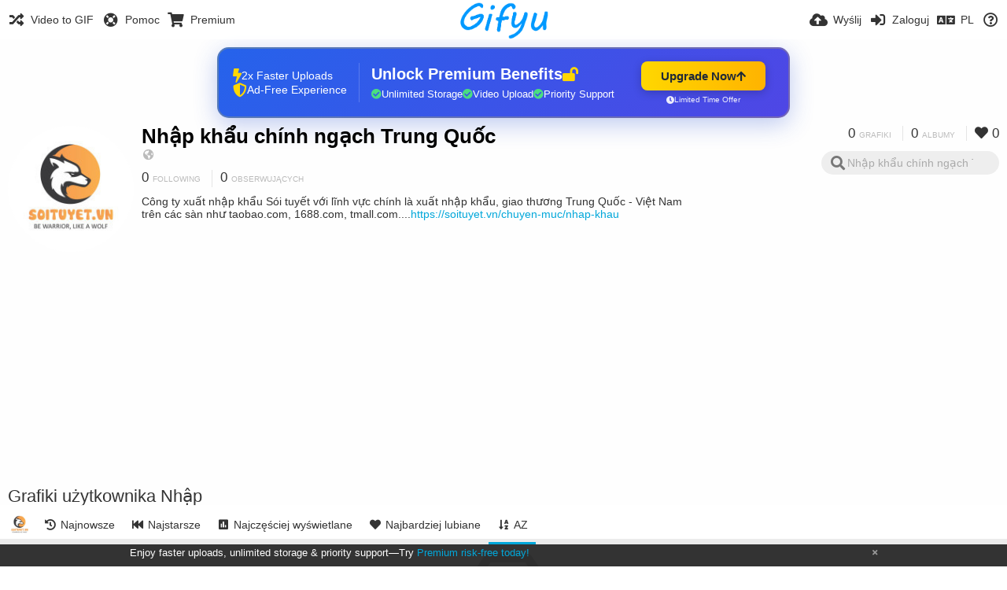

--- FILE ---
content_type: text/html; charset=utf-8
request_url: https://gifyu.com/soituyet/?list=images&sort=title_asc&page=1&lang=pl
body_size: 28736
content:
<!DOCTYPE HTML>
<html xml:lang="pl" lang="pl" dir="ltr" class="device-nonmobile tone-light unsafe-blur-off" prefix="og: http://ogp.me/ns#">
<head><script>(function(w,i,g){w[g]=w[g]||[];if(typeof w[g].push=='function')w[g].push(i)})
(window,'G-RBJR78PGWQ','google_tags_first_party');</script><script async src="/metrics/"></script>
			<script>
				window.dataLayer = window.dataLayer || [];
				function gtag(){dataLayer.push(arguments);}
				gtag('js', new Date());
				gtag('set', 'developer_id.dYzg1YT', true);
				gtag('config', 'G-RBJR78PGWQ');
			</script>
			
        <meta charset="utf-8">
    <meta name="apple-mobile-web-app-status-bar-style" content="black">
    <meta name="apple-mobile-web-app-capable" content="yes">
    <meta name="viewport" content="width=device-width, initial-scale=1">
    <meta name="theme-color" content="#FFFFFF">
	<meta property="fb:app_id" content="1575984549317583" />
            <meta name="description" content="Công ty xuất nhập khẩu Sói tuyết với lĩnh vực chính là xuất nhập khẩu, giao thương Trung Quốc  - Việt Nam trên các sàn như taobao.com, 1688.com, tmall.com....https://soituyet.vn/chuyen-muc/nhap-khau">
                <title>Nhập khẩu chính ngạch Trung Quốc (soituyet) - Gifyu (Polski)</title>
	    <meta name="generator" content="Chevereto 3">
<link rel="stylesheet" href="https://gifyu.com/lib/Peafowl/peafowl.min.css?e006262125ec9a16116f2469b384dae1">
<link rel="stylesheet" href="https://gifyu.com/app/themes/Peafowl/style.min.css?e006262125ec9a16116f2469b384dae1">

<link rel="stylesheet" href="https://gifyu.com/lib/Peafowl/font-awesome-5/css/all.min.css?e006262125ec9a16116f2469b384dae1">
<script data-cfasync="false">document.documentElement.className+=" js";var devices=["phone","phablet","tablet","laptop","desktop","largescreen"],window_to_device=function(){for(var e=[480,768,992,1200,1880,2180],t=[],n="",d=document.documentElement.clientWidth||document.getElementsByTagName("body")[0].clientWidth||window.innerWidth,c=0;c<devices.length;++c)d>=e[c]&&t.push(devices[c]);for(0==t.length&&t.push(devices[0]),n=t[t.length-1],c=0;c<devices.length;++c)document.documentElement.className=document.documentElement.className.replace(devices[c],""),c==devices.length-1&&(document.documentElement.className+=" "+n),document.documentElement.className=document.documentElement.className.replace(/\s+/g," ");if("laptop"==n||"desktop"==n){var o=document.getElementById("pop-box-mask");null!==o&&o.parentNode.removeChild(o)}};window_to_device(),window.onresize=window_to_device;function jQueryLoaded(){!function(n,d){n.each(readyQ,function(d,e){n(e)}),n.each(bindReadyQ,function(e,i){n(d).bind("ready",i)})}(jQuery,document)}!function(n,d,e){function i(d,e){"ready"==d?n.bindReadyQ.push(e):n.readyQ.push(d)}n.readyQ=[],n.bindReadyQ=[];var u={ready:i,bind:i};n.$=n.jQuery=function(n){return n===d||void 0===n?u:void i(n)}}(window,document);
            </script>

    <link rel="shortcut icon" href="https://gifyu.com/content/images/system/favicon_1515837356961_97d28a.png">
    <link rel="icon" type="image/png" href="https://gifyu.com/content/images/system/favicon_1515837356961_97d28a.png" sizes="192x192">
    <link rel="apple-touch-icon" href="https://gifyu.com/content/images/system/favicon_1515837356961_97d28a.png" sizes="180x180">
        <style type="text/css">.top-bar-logo, .top-bar-logo img { height: 50px; } .top-bar-logo { margin-top: -25px; } </style><meta property="og:type" content="profile" />
<meta property="og:url" content="https://gifyu.com/soituyet/?list=images&amp;sort=title_asc&amp;page=1" />
<meta property="og:title" content="Nhập khẩu chính ngạch Trung Quốc" />
<meta property="og:image" content="https://gifyu.com/content/images/users/APT/av_1626682091.jpg" />
<meta property="og:site_name" content="Gifyu" />
<meta property="og:description" content="Công ty xuất nhập khẩu Sói tuyết với lĩnh vực chính là xuất nhập khẩu, giao thương Trung Quốc  - Việt Nam trên các sàn như taobao.com, 1688.com, tmall.com....https://soituyet.vn/chuyen-muc/nhap-khau" />
<meta property="fb:app_id" content="1575984549317583" />
<meta name="twitter:card" content="gallery">
<meta name="twitter:description" content="Công ty xuất nhập khẩu Sói tuyết với lĩnh vực chính là xuất nhập khẩu, giao thương Trung Quốc  - Việt Nam trên các sàn như taobao.com, 1688.com, tmall.com....https://soituyet.vn/chuyen-muc/nhap-khau">
<meta name="twitter:title" content="Nhập khẩu chính ngạch Trung Quốc (soituyet) (Polski)">
<meta name="twitter:site" content="@GifyuCom">
<style>
a,
a.number-figures:hover, a.number-figures:hover *,
.input .icon--input-submit:hover, .input .icon--input-submit:focus, .input .icon--input-submit.focus,
.btn.default.outline, .pop-btn-text,
.top-bar .top-btn-text:hover:not(.btn), .top-bar .opened .top-btn-text:not(.btn),
.tone-light .top-bar .top-btn-text:hover:not(.btn), .tone-light .top-bar .opened .top-btn-text:not(.btn),
.tone-dark .top-bar .top-btn-text:hover:not(.btn), .tone-dark .top-bar .opened .top-btn-text:not(.btn),
.ios .top-bar .opened .top-btn-text:not(.btn),
.ios .top-bar .opened .top-btn-text:not(.top-btn-number),
.breadcrum-text a:hover,
.content-tabs li:hover a,
.upload-box-heading .icon,
.list-item-image-btn:hover span,
.content-listing-pagination a:hover,
.input-with-button button:focus, .input-with-button button:hover {
	color: #00A7DA;
}

.menu-box [role=button]:hover,
input:focus, textarea:focus, select:focus, input.search:focus, .input-focus,
.tone-dark input:focus, .tone-dark textarea:focus, .tone-dark select:focus, .tone-dark input.search:focus, .tone-dark .input-focus,
.btn.default.outline,
.btn.active,
.content-tabs li:hover, .content-tabs li.current, .content-tabs li.visited, .content-tabs li.visited:hover,
.content-tabs li.current,
.list-item:hover .list-item-avatar-cover,
input:focus, textarea:focus, select:focus, input.search:focus, .input-focus,
.tone-dark input:focus, .tone-dark textarea:focus, .tone-dark select:focus, .tone-dark input.search:focus, .tone-dark .input-focus,
.panel-thumb-list li.current,
.fancy-fieldset input:focus, .fancy-fieldset input:focus[type=text], .fancy-fieldset select:focus, .fancy-fieldset textarea:focus {
	border-color: #00A7DA;
}

.btn.active,
html:not(.phone) .pop-box-menu a:hover, .pop-box-menu a.focus,
.list-item-image-btn.liked,
.list-item-desc .user:hover {
	background-color: #00A7DA;
}

.pop-btn-text .arrow-down,
.top-bar .top-btn-text:hover .arrow-down, .top-bar .opened .arrow-down,
.ios .top-bar .opened .top-btn-text .arrow-down,
.header-content-breadcrum a:hover .arrow-down {
	border-top-color: #00A7DA;
}

.top-bar ul .pop-btn.current, .top-bar ul .top-btn-el.current {
	border-bottom-color: #00A7DA;
}

.header-content-breadcrum a:hover .arrow-right {
	border-left-color: #00A7DA;
}

</style>                <link rel="stylesheet" href="https://gifyu.com/app/themes/Peafowl/custom_hooks/style.css?e006262125ec9a16116f2469b384dae1">
            
            <link rel="alternate" hreflang="x-default" href="https://gifyu.com/soituyet/?list=images&sort=title_asc&page=1">
            <link rel="alternate" hreflang="et-ee" href="https://gifyu.com/soituyet/?list=images&sort=title_asc&page=1&lang=et-EE">
<link rel="alternate" hreflang="bg-bg" href="https://gifyu.com/soituyet/?list=images&sort=title_asc&page=1&lang=bg-BG">
<link rel="alternate" hreflang="fa" href="https://gifyu.com/soituyet/?list=images&sort=title_asc&page=1&lang=fa">
<link rel="alternate" hreflang="fr" href="https://gifyu.com/soituyet/?list=images&sort=title_asc&page=1&lang=fr">
<link rel="alternate" hreflang="ru" href="https://gifyu.com/soituyet/?list=images&sort=title_asc&page=1&lang=ru">
<link rel="alternate" hreflang="ja" href="https://gifyu.com/soituyet/?list=images&sort=title_asc&page=1&lang=ja">
<link rel="alternate" hreflang="pt-br" href="https://gifyu.com/soituyet/?list=images&sort=title_asc&page=1&lang=pt-BR">
<link rel="alternate" hreflang="hu" href="https://gifyu.com/soituyet/?list=images&sort=title_asc&page=1&lang=hu">
<link rel="alternate" hreflang="vi" href="https://gifyu.com/soituyet/?list=images&sort=title_asc&page=1&lang=vi">
<link rel="alternate" hreflang="nl" href="https://gifyu.com/soituyet/?list=images&sort=title_asc&page=1&lang=nl">
<link rel="alternate" hreflang="sr-rs" href="https://gifyu.com/soituyet/?list=images&sort=title_asc&page=1&lang=sr-RS">
<link rel="alternate" hreflang="lt-lt" href="https://gifyu.com/soituyet/?list=images&sort=title_asc&page=1&lang=lt-LT">
<link rel="alternate" hreflang="id" href="https://gifyu.com/soituyet/?list=images&sort=title_asc&page=1&lang=id">
<link rel="alternate" hreflang="sk" href="https://gifyu.com/soituyet/?list=images&sort=title_asc&page=1&lang=sk">
<link rel="alternate" hreflang="ar" href="https://gifyu.com/soituyet/?list=images&sort=title_asc&page=1&lang=ar">
<link rel="alternate" hreflang="el" href="https://gifyu.com/soituyet/?list=images&sort=title_asc&page=1&lang=el">
<link rel="alternate" hreflang="da" href="https://gifyu.com/soituyet/?list=images&sort=title_asc&page=1&lang=da">
<link rel="alternate" hreflang="zh-cn" href="https://gifyu.com/soituyet/?list=images&sort=title_asc&page=1&lang=zh-CN">
<link rel="alternate" hreflang="uk" href="https://gifyu.com/soituyet/?list=images&sort=title_asc&page=1&lang=uk">
<link rel="alternate" hreflang="tr" href="https://gifyu.com/soituyet/?list=images&sort=title_asc&page=1&lang=tr">
<link rel="alternate" hreflang="fi" href="https://gifyu.com/soituyet/?list=images&sort=title_asc&page=1&lang=fi">
<link rel="alternate" hreflang="hr" href="https://gifyu.com/soituyet/?list=images&sort=title_asc&page=1&lang=hr">
<link rel="alternate" hreflang="pl" href="https://gifyu.com/soituyet/?list=images&sort=title_asc&page=1&lang=pl">
<link rel="alternate" hreflang="sv" href="https://gifyu.com/soituyet/?list=images&sort=title_asc&page=1&lang=sv">
<link rel="alternate" hreflang="en" href="https://gifyu.com/soituyet/?list=images&sort=title_asc&page=1&lang=en">
<link rel="alternate" hreflang="it" href="https://gifyu.com/soituyet/?list=images&sort=title_asc&page=1&lang=it">
<link rel="alternate" hreflang="es" href="https://gifyu.com/soituyet/?list=images&sort=title_asc&page=1&lang=es">
<link rel="alternate" hreflang="de" href="https://gifyu.com/soituyet/?list=images&sort=title_asc&page=1&lang=de">
<link rel="alternate" hreflang="cs" href="https://gifyu.com/soituyet/?list=images&sort=title_asc&page=1&lang=cs">
<link rel="alternate" hreflang="zh-tw" href="https://gifyu.com/soituyet/?list=images&sort=title_asc&page=1&lang=zh-TW">
<link rel="alternate" hreflang="th" href="https://gifyu.com/soituyet/?list=images&sort=title_asc&page=1&lang=th">
<link rel="alternate" hreflang="nb" href="https://gifyu.com/soituyet/?list=images&sort=title_asc&page=1&lang=nb">
<link rel="alternate" hreflang="pt" href="https://gifyu.com/soituyet/?list=images&sort=title_asc&page=1&lang=pt">
<link rel="alternate" hreflang="he" href="https://gifyu.com/soituyet/?list=images&sort=title_asc&page=1&lang=he">
<link rel="alternate" hreflang="ko" href="https://gifyu.com/soituyet/?list=images&sort=title_asc&page=1&lang=ko">
</head>

<body id="user" class="">
    <header id="top-bar" class="top-bar">
        <div class="content-width">
                        <div id="logo" class="top-bar-logo"><a href="https://gifyu.com"><img src="https://gifyu.com/content/images/system/logo_20151124060647.png" alt="Gifyu"></a></div>

                            <ul class="top-bar-left float-left">
                    <li data-action="top-bar-menu-full" data-nav="mobile-menu" class="top-btn-el phone-show hidden">
                        <span class="top-btn-text"><span class="icon fas fa-bars"></span></span>
                    </li>
                    
                    
                    															<li class="top-btn-el phone-hide"><a href="https://gifyu.com/page/videotogif"><span class="top-btn-text"><span class="icon fas fa-random"></span><span class="btn-text phone-hide phablet-hide">Video to GIF</span></span></a>
								</li>
																								<li class="top-btn-el phone-hide">
								<a href="https://gifyu.com/page/contact"><span class="top-btn-text"><span class="icon fas fa-life-ring"></span><span class="btn-text phone-hide phablet-hide">Pomoc</span></span></a>
								</li>
							
							 
								<li class="top-btn-el"><a href="https://imgfi.com/page/plans"><span class="top-btn-text"><span class="icon fas fa-shopping-cart"></span><span class="btn-text phone-hide phablet-hide">Premium</span></span></a>
								</li>
							                </ul>
                        <ul class="top-bar-right float-right keep-visible">
			

                                                <li data-action="top-bar-upload" data-link="" data-nav="upload" class="top-btn-el phone-hide" >
                        <span class="top-btn-text"><span class="icon fas fa-cloud-upload-alt"></span><span class="btn-text phone-hide phablet-hide">Wyślij</span></span>
                    </li>
                
                                    <li id="top-bar-signin" data-nav="signin" class="top-btn-el">
                        <a href="https://gifyu.com/login" class="top-btn-text"><span class="icon fas fa-sign-in-alt"></span><span class="btn-text phone-hide phablet-hide">Zaloguj</span>
                        </a>
                    </li>
                                            <li data-nav="language" class="phablet-hide phone-hide pop-btn">
                        <span class="top-btn-text">
                <span class="icon fas fa-language"></span><span class="btn-text">PL</span>
            </span>
            <div class="pop-box pbcols5 arrow-box arrow-box-top anchor-center">
                <div class="pop-box-inner pop-box-menu pop-box-menucols">
                    <ul>
                        <li><a href="https://gifyu.com/soituyet/?list=images&sort=title_asc&page=1&lang=et-EE">Eesti (Eesti)</a></li>
<li><a href="https://gifyu.com/soituyet/?list=images&sort=title_asc&page=1&lang=bg-BG">Български</a></li>
<li><a href="https://gifyu.com/soituyet/?list=images&sort=title_asc&page=1&lang=fa">فارسی</a></li>
<li><a href="https://gifyu.com/soituyet/?list=images&sort=title_asc&page=1&lang=fr">Français</a></li>
<li><a href="https://gifyu.com/soituyet/?list=images&sort=title_asc&page=1&lang=ru">Русский</a></li>
<li><a href="https://gifyu.com/soituyet/?list=images&sort=title_asc&page=1&lang=ja">日本語</a></li>
<li><a href="https://gifyu.com/soituyet/?list=images&sort=title_asc&page=1&lang=pt-BR">Português (Brasil)</a></li>
<li><a href="https://gifyu.com/soituyet/?list=images&sort=title_asc&page=1&lang=hu">Magyar</a></li>
<li><a href="https://gifyu.com/soituyet/?list=images&sort=title_asc&page=1&lang=vi">Tiếng Việt</a></li>
<li><a href="https://gifyu.com/soituyet/?list=images&sort=title_asc&page=1&lang=nl">Nederlands</a></li>
<li><a href="https://gifyu.com/soituyet/?list=images&sort=title_asc&page=1&lang=sr-RS">Српски</a></li>
<li><a href="https://gifyu.com/soituyet/?list=images&sort=title_asc&page=1&lang=lt-LT">Lietuvių (Lietuva)</a></li>
<li><a href="https://gifyu.com/soituyet/?list=images&sort=title_asc&page=1&lang=id">Bahasa Indonesia</a></li>
<li><a href="https://gifyu.com/soituyet/?list=images&sort=title_asc&page=1&lang=sk">Slovenčina</a></li>
<li><a href="https://gifyu.com/soituyet/?list=images&sort=title_asc&page=1&lang=ar">العربية</a></li>
<li><a href="https://gifyu.com/soituyet/?list=images&sort=title_asc&page=1&lang=el">Ελληνικά</a></li>
<li><a href="https://gifyu.com/soituyet/?list=images&sort=title_asc&page=1&lang=da">Dansk</a></li>
<li><a href="https://gifyu.com/soituyet/?list=images&sort=title_asc&page=1&lang=zh-CN">简体中文</a></li>
<li><a href="https://gifyu.com/soituyet/?list=images&sort=title_asc&page=1&lang=uk">Українська</a></li>
<li><a href="https://gifyu.com/soituyet/?list=images&sort=title_asc&page=1&lang=tr">Türkçe</a></li>
<li><a href="https://gifyu.com/soituyet/?list=images&sort=title_asc&page=1&lang=fi">Suomi</a></li>
<li><a href="https://gifyu.com/soituyet/?list=images&sort=title_asc&page=1&lang=hr">Hrvatski</a></li>
<li class="current"><a href="https://gifyu.com/soituyet/?list=images&sort=title_asc&page=1&lang=pl">Polski</a></li>
<li><a href="https://gifyu.com/soituyet/?list=images&sort=title_asc&page=1&lang=sv">Svenska</a></li>
<li><a href="https://gifyu.com/soituyet/?list=images&sort=title_asc&page=1&lang=en">English</a></li>
<li><a href="https://gifyu.com/soituyet/?list=images&sort=title_asc&page=1&lang=it">Italiano</a></li>
<li><a href="https://gifyu.com/soituyet/?list=images&sort=title_asc&page=1&lang=es">Español</a></li>
<li><a href="https://gifyu.com/soituyet/?list=images&sort=title_asc&page=1&lang=de">Deutsch</a></li>
<li><a href="https://gifyu.com/soituyet/?list=images&sort=title_asc&page=1&lang=cs">Čeština</a></li>
<li><a href="https://gifyu.com/soituyet/?list=images&sort=title_asc&page=1&lang=zh-TW">繁體中文</a></li>
<li><a href="https://gifyu.com/soituyet/?list=images&sort=title_asc&page=1&lang=th">ไทย</a></li>
<li><a href="https://gifyu.com/soituyet/?list=images&sort=title_asc&page=1&lang=nb">‪Norsk Bokmål‬</a></li>
<li><a href="https://gifyu.com/soituyet/?list=images&sort=title_asc&page=1&lang=pt">Português</a></li>
<li><a href="https://gifyu.com/soituyet/?list=images&sort=title_asc&page=1&lang=he">עברית</a></li>
<li><a href="https://gifyu.com/soituyet/?list=images&sort=title_asc&page=1&lang=ko">한국어</a></li>
                    </ul>
                </div>
            </div>
        </li>
		
    	
                                                            <li data-nav="about" class="phone-hide pop-btn pop-keep-click">
                            <span class="top-btn-text">
                                <span class="icon far fa-question-circle"></span><span class="btn-text phone-hide phablet-hide laptop-hide tablet-hide desktop-hide">Informacje</span>
                            </span>
                            <div class="pop-box arrow-box arrow-box-top anchor-right">
                                <div class="pop-box-inner pop-box-menu">
                                    <ul>
                                                                                    <li><a href="https://gifyu.com/page/about-us">About Gifyu</a>
                                            </li>
                                                                <li class="with-icon"><a href="https://gifyu.com/page/tos"><span class="btn-icon icon-text"></span> Terms of service</a>
                                            </li>
                                                                <li class="with-icon"><a href="https://gifyu.com/page/privacy"><span class="btn-icon icon-lock"></span> Privacy</a>
                                            </li>
                                                                <li class="with-icon"><a href="https://gifyu.com/page/contact"><span class="btn-icon icon-mail"></span> Contact</a>
                                            </li>
                                                        </ul>
                                </div>
                            </div>
                        </li>
						
                </ul>
        </div>
    </header>
    

<div class="content-width">

	<div id="user_after_top" class="ad-banner"><a href="https://imgfi.com/page/plans" class="premium-ad-container" style="
  background: linear-gradient(135deg, #2563eb 0%, #4f46e5 100%);
  border-radius: 15px;
  padding: 20px;
  display: flex;
  align-items: center;
  justify-content: space-between;
  color: white;
  font-family: 'Inter', Arial, sans-serif;
  box-shadow: 0 8px 30px rgba(39, 79, 207, 0.3);
  max-width: 728px;
  height: 90px;
  position: relative;
  overflow: hidden;
  margin: 0 auto;
  text-decoration: none;
  cursor: pointer;
">
  <div style="flex: 1; display: flex; align-items: center; gap: 20px;">
    <!-- Feature Icons -->
    <div style="display: flex; flex-direction: column; gap: 8px; min-width: 120px;">
      <div style="display: flex; align-items: center; gap: 10px;">
        <i class="fas fa-bolt" style="color: #ffd700; font-size: 18px;"></i>
        <span style="font-size: 14px;">2x Faster Uploads</span>
      </div>
      <div style="display: flex; align-items: center; gap: 10px;">
        <i class="fas fa-shield-alt" style="color: #ffd700; font-size: 18px;"></i>
        <span style="font-size: 14px;">Ad-Free Experience</span>
      </div>
    </div>

    <!-- Vertical Separator -->
    <div style="width: 1px; height: 50px; background: rgba(255,255,255,0.2); margin: 0 15px;"></div>

    <!-- Value Proposition -->
    <div>
      <h2 style="margin: 0; font-size: 20px; font-weight: 700; display: flex; align-items: center; gap: 10px;">
        <span>Unlock Premium Benefits</span>
        <i class="fas fa-lock-open" style="font-size: 18px; color: #ffd700;"></i>
      </h2>
      <div style="display: flex; gap: 15px; margin-top: 8px;">
        <div style="display: flex; align-items: center; gap: 6px; font-size: 13px;">
          <i class="fas fa-check-circle" style="color: #4ade80;"></i>
          Unlimited Storage
        </div>
        <div style="display: flex; align-items: center; gap: 6px; font-size: 13px;">
          <i class="fas fa-check-circle" style="color: #4ade80;"></i>
          Video Upload
        </div>
        <div style="display: flex; align-items: center; gap: 6px; font-size: 13px;">
          <i class="fas fa-check-circle" style="color: #4ade80;"></i>
          Priority Support
        </div>
      </div>
    </div>
  </div>

  <!-- CTA Section -->
  <div style="min-width: 180px; text-align: center;">
    <div style="
      background: linear-gradient(to right, #ffd700, #ffb300);
      color: #1f2937;
      padding: 10px 25px;
      border-radius: 8px;
      text-decoration: none;
      font-weight: 700;
      font-size: 15px;
      display: inline-flex;
      align-items: center;
      gap: 8px;
      transition: transform 0.2s;
      box-shadow: 0 3px 12px rgba(0,0,0,0.2);
    ">
      Upgrade Now 
      <i class="fas fa-arrow-up" style="font-size: 14px;"></i>
    </div>
    <div style="
      margin-top: 6px;
      font-size: 10px;
      opacity: 0.9;
      display: flex;
      align-items: center;
      gap: 5px;
      justify-content: center;
    ">
      <i class="fas fa-clock" style="font-size: 10px;"></i>
      Limited Time Offer
    </div>
  </div>

  <!-- Animated Border -->
  <div style="
    position: absolute;
    top: 0;
    left: 0;
    right: 0;
    bottom: 0;
    border: 2px solid rgba(255,215,0,0.4);
    border-radius: 15px;
    pointer-events: none;
    animation: border-pulse 2s infinite;
  "></div>
</a>

<style>
@keyframes border-pulse {
  0% { opacity: 0.4; }
  50% { opacity: 0.8; }
  100% { opacity: 0.4; }
}
</style>          </div>
	<div id="top-user" class="top-user no-background">
		<div class="top-user-credentials">
			<a href="https://gifyu.com/soituyet">
								<img class="user-image" src="https://gifyu.com/content/images/users/APT/av_1626682091.jpg" alt="">
							</a>
			<h1><a href="https://gifyu.com/soituyet">Nhập khẩu chính ngạch Trung Quốc</a></h1>
						<div class="user-meta"><span class="user-social-networks"><a class="icon fas fa-globe-americas" href="https://gifyu.com/redirect/?to=7ZMWJwKugeeZMK0vbSfpoL4GwsT0e9kOuRxnS6cG6bReT2wTHRmf5wGdhSeq%2FA1j&auth_token=c9314b4d2d531e677754be8c282003e16ffd12ca" rel="nofollow" target="_blank"></a></span></div>

						<div class="user-meta margin-bottom-5">
				<a class="number-figures display-inline-block margin-bottom-5" href="https://gifyu.com/soituyet/following"><b data-text="following-count">0</b> <span>Following</span></a>
				<a class="number-figures display-inline-block margin-bottom-5" href="https://gifyu.com/soituyet/followers"><b data-text="followers-count">0</b> <span data-text="followers-label" data-label-single="obserwujący" data-label-plural="obserwujących">obserwujących</span></a>
							</div>
			
						<div class="user-meta overflow-hidden">
				<p class="c18 word-break-break-word">Công ty xuất nhập khẩu Sói tuyết với lĩnh vực chính là xuất nhập khẩu, giao thương Trung Quốc  - Việt Nam trên các sàn như taobao.com, 1688.com, tmall.com....<a href="https://gifyu.com/redirect/?to=7ZMWJwKugeeZMK0vbSfpoL4GwsT0e9kOuRxnS6cG6bReT2wTHRmf5wGdhSeq%2FA1j&auth_token=c9314b4d2d531e677754be8c282003e16ffd12ca"  rel="nofollow" target="_blank">https://soituyet.vn/chuyen-muc/nhap-khau</a></p>
			</div>
			
		</div>

		<div class="header-content-right phone-float-none">
			<div class="text-align-right">
				<a class="number-figures" href="https://gifyu.com/soituyet"><b data-text="image-count">0</b> <span data-text="image-label" data-label-single="grafika" data-label-plural="grafiki">grafiki</span></a>
				<a class="number-figures" href="https://gifyu.com/soituyet/albums"><b data-text="album-count">0</b> <span data-text="album-label" data-label-single="album" data-label-plural="albumy">albumy</span></a>
								<a class="number-figures" href="https://gifyu.com/soituyet/liked"><span class="icon fas fa-heart"></span> <b data-text="likes-count">0</b></a>
							</div>
			<div class="input-search">
				<form action="https://gifyu.com/soituyet/search/">
					<input class="search two-icon-padding" type="text" placeholder="Nhập khẩu chính ngạch Trung Quốc" autocomplete="off" spellcheck="false" name="q">
				</form>
				<span class="fas fa-search icon--search"></span><span class="icon--close fas fa-times soft-hidden" data-action="clear-search"></span>
			</div>
					</div>
	</div>

	
	<div id="user_before_listing" class="ad-banner"><script async src="//pagead2.googlesyndication.com/pagead/js/adsbygoogle.js"></script>
<!-- Gifyu Responsive -->
<ins class="adsbygoogle"
     style="display:block"
     data-ad-client="ca-pub-8060303453945060"
     data-ad-slot="3477796164"
     data-ad-format="auto"></ins>
<script>
(adsbygoogle = window.adsbygoogle || []).push({});
</script>                                                                                  </div>
    <div class="header">
        <h1>
            <strong>Grafiki użytkownika Nhập</strong>
        </h1>
    </div>

	<div class="header header-tabs follow-scroll">
				<a href="https://gifyu.com/soituyet" class="user-image margin-right-5 float-left">
						<img src="https://gifyu.com/content/images/users/APT/av_1626682091.jpg" alt="">
					</a>
		
    <div class="phone-display-inline-block phablet-display-inline-block hidden tab-menu current" data-action="tab-menu">
    <span class="btn-icon fas fa-sort-alpha-down" data-content="tab-icon"></span><span class="btn-text" data-content="current-tab-label">AZ</span><span class="btn-icon fas fa-angle-down --show"></span><span class="btn-icon fas fa-angle-up --hide"></span>
</div><ul class="content-tabs phone-hide phablet-hide">
	<li class=""><a id="list-most-recent-link" data-tab="list-most-recent" href="https://gifyu.com/soituyet/?list=images&sort=date_desc&page=1"><span class="btn-icon fas fa-history"></span><span class="btn-text">Najnowsze</span></a></li>
<li class=""><a id="list-most-oldest-link" data-tab="list-most-oldest" href="https://gifyu.com/soituyet/?list=images&sort=date_asc&page=1"><span class="btn-icon fas fa-fast-backward"></span><span class="btn-text">Najstarsze</span></a></li>
<li class=""><a id="list-most-viewed-link" data-tab="list-most-viewed" href="https://gifyu.com/soituyet/?list=images&sort=views_desc&page=1"><span class="btn-icon fas fa-poll"></span><span class="btn-text">Najczęściej wyświetlane</span></a></li>
<li class=""><a id="list-most-liked-link" data-tab="list-most-liked" href="https://gifyu.com/soituyet/?list=images&sort=likes_desc&page=1"><span class="btn-icon fas fa-heart"></span><span class="btn-text">Najbardziej lubiane</span></a></li>
<li class="current"><a id="list-image-az-asc-link" data-tab="list-image-az-asc" href="https://gifyu.com/soituyet/?list=images&sort=title_asc&page=1"><span class="btn-icon fas fa-sort-alpha-down"></span><span class="btn-text">AZ</span></a></li>
</ul>
		
    </div>

	<div id="content-listing-tabs" class="tabbed-listing">
      <div id="tabbed-content-group">
                  <div id="list-most-recent" class="tabbed-content content-listing hidden list-images" data-action="list" data-list="images" data-params="list=images&sort=date_desc&page=1" data-params-hidden="userid=APT&from=user" data-load="ajax">
        </div>
        <div id="list-most-oldest" class="tabbed-content content-listing hidden list-images" data-action="list" data-list="images" data-params="list=images&sort=date_asc&page=1" data-params-hidden="userid=APT&from=user" data-load="ajax">
        </div>
        <div id="list-most-viewed" class="tabbed-content content-listing hidden list-images" data-action="list" data-list="images" data-params="list=images&sort=views_desc&page=1" data-params-hidden="userid=APT&from=user" data-load="ajax">
        </div>
        <div id="list-most-liked" class="tabbed-content content-listing hidden list-images" data-action="list" data-list="images" data-params="list=images&sort=likes_desc&page=1" data-params-hidden="userid=APT&from=user" data-load="ajax">
        </div>
        <div id="list-image-az-asc" class="tabbed-content content-listing visible list-images" data-action="list" data-list="images" data-params="list=images&sort=title_asc&page=1" data-params-hidden="userid=APT&from=user">
            
<div class="content-empty">
	<span class="icon fas fa-inbox"></span>
	<h2>Nie ma tutaj nic do wyświetlenia.</h2>
</div>        </div>
    <script id="viewer-template" type="text/x-chv-template">
	<div class="viewer viewer--hide list-item">
		<div class="viewer-content no-select">
			<a href="%url_viewer%" target="_blank"><img class="viewer-src no-select animate" src="%display_url%" alt="%filename%" width="%width%" height="%height%"></a>
            <div class="viewer-loader"></div>
            <div id="image-viewer-360" class="soft-hidden"></div>
		</div>
		<div class="viewer-wheel phone-hide phablet-hide tablet-hide hover-display">
			<div class="viewer-wheel-prev animate" data-action="viewer-prev"><span class="icon fas fa-angle-left"></span></div>
			<div class="viewer-wheel-next animate" data-action="viewer-next"><span class="icon fas fa-angle-right"></span></div>
		</div>
		<ul class="viewer-tools list-item-image-tools hover-display idle-display no-select" data-action="list-tools">
			<div data-action="viewer-close" title="Zamknij">
				<span class="btn-icon fas fa-times"></span>
			</div>
		</ul>
		<div class="viewer-foot hover-display hover-display--flex">
			<div class="viewer-owner viewer-owner--user">
				<a href="%user.url%" class="user-image">
					<span class="user-image default-user-image"><span class="icon fas fa-meh"></span></span>
					<img class="user-image" src="%user.avatar.url%" alt="%user.username%">
				</a>
				<a href="%user.url%" class="user-name">%user.name_short_html%</a>
			</div>
			<div class="viewer-owner viewer-owner--guest">
				<div class="user-image default-user-image"><span class="icon fas fa-meh"></span></div>
				<span class="user-name">Gość</span>
			</div>
			<div class="viewer-kb phone-hide phablet-hide tablet-hide no-select">
				<div class="viewer-kb-input" title="Keyboard shortcuts">
										<div class="viewer-kb-key" data-key="L"><kbd>L</kbd><span>Lubię to</span></div>
										<div class="viewer-kb-key" data-key="X"><kbd>X</kbd><span>Zamknij</span></div>
				</div>
			</div>
		</div>
		<div class="list-item-privacy list-item-image-tools --top --left">
			<div class="btn-icon btn-lock fas fa-eye-slash"></div>
		</div>
        <div class="list-item-image-tools --bottom --right">
                    <div class="list-item-share" data-action="share">
                <span class="btn-icon btn-share fas fa-share-alt"></span>
            </div>
                        <div class="list-item-like" data-action="like">
                <span class="btn-icon btn-like btn-liked fas fa-heart"></span>
                <span class="btn-icon btn-like btn-unliked far fa-heart"></span>
            </div>
                    </div>
	</div>
</script>
<div data-template="content-listing" class="hidden">
	<div class="pad-content-listing"></div>
	<div class="content-listing-more">
		<button class="btn btn-big grey" data-action="load-more">Załaduj więcej</button>
	</div>
	<div class="content-listing-loading"></div>
	<div class="content-listing-pagination"><a data-action="load-more">Załaduj więcej</a></div>
</div>
<div data-template="content-listing-empty" class="hidden">
	
<div class="content-empty">
	<span class="icon fas fa-inbox"></span>
	<h2>Nie ma tutaj nic do wyświetlenia.</h2>
</div></div>
<div data-template="content-listing-loading" class="hidden">
	<div class="content-listing-loading"></div>
</div>      </div>
  </div>

</div>


<script>
	$(document).ready(function() {
		if(typeof CHV == "undefined") {
			CHV = {obj: {}, fn: {}, str:{}};
		} else {
			if(typeof CHV.obj.embed_tpl == "undefined") {
				CHV.obj.embed_tpl = {};
			}
		}
		CHV.obj.embed_tpl = {"links":{"label":"Odno\u015bniki","options":{"viewer-links":{"label":"Odno\u015bniki do przegl\u0105darki","template":"%URL_SHORT%","size":"viewer"},"direct-links":{"label":"Odno\u015bniki bezpo\u015brednie","template":"%URL%","size":"full"}}},"html-codes":{"label":"Kody HTML","options":{"html-embed":{"label":"obraz HTML","template":"<img src=\"%URL%\" alt=\"%TITLE%\" border=\"0\">","size":"full"},"html-embed-full":{"label":"HTML full linked","template":"<a href=\"%URL_SHORT%\"><img src=\"%URL%\" alt=\"%TITLE%\" border=\"0\"><\/a>","size":"full"},"html-embed-medium":{"label":"Kod HTML do \u015bredniej grafiki z odno\u015bnikiem","template":"<a href=\"%URL_SHORT%\"><img src=\"%MEDIUM_URL%\" alt=\"%TITLE%\" border=\"0\"><\/a>","size":"medium"},"html-embed-thumbnail":{"label":"Kod HTML do miniaturki z odno\u015bnikiem","template":"<a href=\"%URL_SHORT%\"><img src=\"%THUMB_URL%\" alt=\"%TITLE%\" border=\"0\"><\/a>","size":"thumb"}}},"bbcodes":{"label":"BBCode","options":{"bbcode-embed":{"label":"BBCode full","template":"[img]%URL%[\/img]","size":"full"},"bbcode-embed-full":{"label":"BBCode full linked","template":"[url=%URL_SHORT%][img]%URL%[\/img][\/url]","size":"full"},"bbcode-embed-medium":{"label":"BBCode do \u015bredniej grafiki z odno\u015bnikiem","template":"[url=%URL_SHORT%][img]%MEDIUM_URL%[\/img][\/url]","size":"medium"},"bbcode-embed-thumbnail":{"label":"BBCode do miniaturki z odno\u015bnikiem","template":"[url=%URL_SHORT%][img]%THUMB_URL%[\/img][\/url]","size":"thumb"}}},"markdown":{"label":"Markdown","options":{"markdown-embed":{"label":"Markdown full","template":"![%FILENAME%](%URL%)","size":"full"},"markdown-embed-full":{"label":"Markdown full linked","template":"[![%FILENAME%](%URL%)](%URL_SHORT%)","size":"full"},"markdown-embed-medium":{"label":"Markdown medium linked","template":"[![%MEDIUM_FILENAME%](%MEDIUM_URL%)](%URL_SHORT%)","size":"medium"},"markdown-embed-thumbnail":{"label":"Markdown thumbnail linked","template":"[![%THUMB_FILENAME%](%THUMB_URL%)](%URL_SHORT%)","size":"thumb"}}}};
	});
</script>
<div data-modal="form-embed-codes" class="hidden">
	<span class="modal-box-title">Kody do osadzania</span>
    <div class="image-preview"></div>
	<div class="input-label margin-bottom-0 copy-hover-display">
		<div class="c7 margin-bottom-10">
			<select name="form-embed-toggle" id="form-embed-toggle" class="text-input" data-combo="form-embed-toggle-combo">
				<optgroup label="Odnośniki">
	<option value="viewer-links" data-size="viewer">Odnośniki do przeglądarki</option>
	<option value="direct-links" data-size="full">Odnośniki bezpośrednie</option>
</optgroup><optgroup label="Kody HTML">
	<option value="html-embed" data-size="full">obraz HTML</option>
	<option value="html-embed-full" data-size="full">HTML full linked</option>
	<option value="html-embed-medium" data-size="medium">Kod HTML do średniej grafiki z odnośnikiem</option>
	<option value="html-embed-thumbnail" data-size="thumb">Kod HTML do miniaturki z odnośnikiem</option>
</optgroup><optgroup label="BBCode">
	<option value="bbcode-embed" data-size="full">BBCode full</option>
	<option value="bbcode-embed-full" data-size="full">BBCode full linked</option>
	<option value="bbcode-embed-medium" data-size="medium">BBCode do średniej grafiki z odnośnikiem</option>
	<option value="bbcode-embed-thumbnail" data-size="thumb">BBCode do miniaturki z odnośnikiem</option>
</optgroup><optgroup label="Markdown">
	<option value="markdown-embed" data-size="full">Markdown full</option>
	<option value="markdown-embed-full" data-size="full">Markdown full linked</option>
	<option value="markdown-embed-medium" data-size="medium">Markdown medium linked</option>
	<option value="markdown-embed-thumbnail" data-size="thumb">Markdown thumbnail linked</option>
</optgroup>			</select>
		</div>
		<div id="form-embed-toggle-combo">
			<div data-combo-value="viewer-links" class="switch-combo">
							<textarea id="modal-embed-code-0" class="r3 resize-vertical" name="viewer-links" data-size="viewer" data-focus="select-all"></textarea>
							<button class="input-action" data-action="copy" data-action-target="#modal-embed-code-0">kopiuj</button>
						</div>
<div data-combo-value="direct-links" class="switch-combo soft-hidden">
							<textarea id="modal-embed-code-1" class="r3 resize-vertical" name="direct-links" data-size="full" data-focus="select-all"></textarea>
							<button class="input-action" data-action="copy" data-action-target="#modal-embed-code-1">kopiuj</button>
						</div>
<div data-combo-value="html-embed" class="switch-combo soft-hidden">
							<textarea id="modal-embed-code-2" class="r3 resize-vertical" name="html-embed" data-size="full" data-focus="select-all"></textarea>
							<button class="input-action" data-action="copy" data-action-target="#modal-embed-code-2">kopiuj</button>
						</div>
<div data-combo-value="html-embed-full" class="switch-combo soft-hidden">
							<textarea id="modal-embed-code-3" class="r3 resize-vertical" name="html-embed-full" data-size="full" data-focus="select-all"></textarea>
							<button class="input-action" data-action="copy" data-action-target="#modal-embed-code-3">kopiuj</button>
						</div>
<div data-combo-value="html-embed-medium" class="switch-combo soft-hidden">
							<textarea id="modal-embed-code-4" class="r3 resize-vertical" name="html-embed-medium" data-size="medium" data-focus="select-all"></textarea>
							<button class="input-action" data-action="copy" data-action-target="#modal-embed-code-4">kopiuj</button>
						</div>
<div data-combo-value="html-embed-thumbnail" class="switch-combo soft-hidden">
							<textarea id="modal-embed-code-5" class="r3 resize-vertical" name="html-embed-thumbnail" data-size="thumb" data-focus="select-all"></textarea>
							<button class="input-action" data-action="copy" data-action-target="#modal-embed-code-5">kopiuj</button>
						</div>
<div data-combo-value="bbcode-embed" class="switch-combo soft-hidden">
							<textarea id="modal-embed-code-6" class="r3 resize-vertical" name="bbcode-embed" data-size="full" data-focus="select-all"></textarea>
							<button class="input-action" data-action="copy" data-action-target="#modal-embed-code-6">kopiuj</button>
						</div>
<div data-combo-value="bbcode-embed-full" class="switch-combo soft-hidden">
							<textarea id="modal-embed-code-7" class="r3 resize-vertical" name="bbcode-embed-full" data-size="full" data-focus="select-all"></textarea>
							<button class="input-action" data-action="copy" data-action-target="#modal-embed-code-7">kopiuj</button>
						</div>
<div data-combo-value="bbcode-embed-medium" class="switch-combo soft-hidden">
							<textarea id="modal-embed-code-8" class="r3 resize-vertical" name="bbcode-embed-medium" data-size="medium" data-focus="select-all"></textarea>
							<button class="input-action" data-action="copy" data-action-target="#modal-embed-code-8">kopiuj</button>
						</div>
<div data-combo-value="bbcode-embed-thumbnail" class="switch-combo soft-hidden">
							<textarea id="modal-embed-code-9" class="r3 resize-vertical" name="bbcode-embed-thumbnail" data-size="thumb" data-focus="select-all"></textarea>
							<button class="input-action" data-action="copy" data-action-target="#modal-embed-code-9">kopiuj</button>
						</div>
<div data-combo-value="markdown-embed" class="switch-combo soft-hidden">
							<textarea id="modal-embed-code-10" class="r3 resize-vertical" name="markdown-embed" data-size="full" data-focus="select-all"></textarea>
							<button class="input-action" data-action="copy" data-action-target="#modal-embed-code-10">kopiuj</button>
						</div>
<div data-combo-value="markdown-embed-full" class="switch-combo soft-hidden">
							<textarea id="modal-embed-code-11" class="r3 resize-vertical" name="markdown-embed-full" data-size="full" data-focus="select-all"></textarea>
							<button class="input-action" data-action="copy" data-action-target="#modal-embed-code-11">kopiuj</button>
						</div>
<div data-combo-value="markdown-embed-medium" class="switch-combo soft-hidden">
							<textarea id="modal-embed-code-12" class="r3 resize-vertical" name="markdown-embed-medium" data-size="medium" data-focus="select-all"></textarea>
							<button class="input-action" data-action="copy" data-action-target="#modal-embed-code-12">kopiuj</button>
						</div>
<div data-combo-value="markdown-embed-thumbnail" class="switch-combo soft-hidden">
							<textarea id="modal-embed-code-13" class="r3 resize-vertical" name="markdown-embed-thumbnail" data-size="thumb" data-focus="select-all"></textarea>
							<button class="input-action" data-action="copy" data-action-target="#modal-embed-code-13">kopiuj</button>
						</div>
		</div>
	</div>
</div><div id="anywhere-upload" class="upload-box upload-box--fixed upload-box--hidden queueEmpty" data-queue-size="0">

	<div class="content-width">

    	<div class="upload-box-inner">

        	<div class="upload-box-heading c16 center-box">
				<div class="upload-box-status">
					<div data-group="upload">
						<span class="icon fas fa-cloud-upload-alt cursor-pointer" data-trigger="anywhere-upload-input"></span>
						<div class="heading device-mobile--hide"><a data-trigger="anywhere-upload-input">Przeciągnij lub wklej obrazy tutaj</a></div>
						<div class="heading device-nonmobile--hide"><a data-trigger="anywhere-upload-input">Wybierz grafikę do wysłania</a></div>
                        						<div class="device-mobile--hide upload-box-status-text">You can also <a data-trigger="anywhere-upload-input">przejrzeć swój komputer</a>.</div>
						<div class="device-nonmobile--hide upload-box-status-text"></div>
					</div>
					<div data-group="upload-queue-ready" class="soft-hidden">
						<span class="icon fas fa-th-large" data-trigger="anywhere-upload-input"></span>
						<div class="heading device-mobile--hide">Edit or resize any image by clicking the image preview</div>
						<div class="heading device-nonmobile--hide">Edit any image by touching the image preview</div>
                        						<div class="device-mobile--hide upload-box-status-text"></div>
						<div class="device-nonmobile--hide upload-box-status-text"></div>
					</div>
					<div data-group="uploading" class="soft-hidden">
						<span class="icon fas fa-cloud-upload-alt"></span>
						<div class="heading">Wysyłanie <span data-text="queue-size">0</span> <span data-text="queue-objects">grafika</span> (<span data-text="queue-progress">0</span>% zakończono)</div>
						<div class="upload-box-status-text">The queue is being uploaded, it should take just a few seconds to complete.</div>
					</div>
					<div data-group="upload-result" data-result="success" class="soft-hidden">
						<span class="icon fas fa-check-circle color-green"></span>
						<div class="heading">Wysyłanie zakończone</div>
						<div class="upload-box-status-text">
							<div data-group="user" class="soft-hidden">
								<div data-group="user-stream" class="soft-hidden">
								Uploaded content added to <a data-text="upload-target" data-link="upload-target"></a>. You can <a data-modal="form" data-target="form-uploaded-create-album">utwórz nowy album</a> with the content just uploaded.								</div>
								<div data-group="user-album" class="soft-hidden">Uploaded content added to <a data-text="upload-target" data-link="upload-target"></a>.</div>
							</div>
							<div data-group="guest" class="soft-hidden">
							You can <a data-modal="form" data-target="form-uploaded-create-album">utwórz nowy album</a> with the content just uploaded. You must <a href="https://gifyu.com/signup">utwórz konto</a> or <a href="https://gifyu.com/login">zaloguj</a> to save this content into your account.							</div>
						</div>
					</div>
					<div data-group="upload-result" data-result="error" class="soft-hidden">
						<span class="icon fas fa-times color-red"></span>
						<div class="heading">No <span data-text="queue-objects">grafika</span> have been uploaded</div>
						<div class="upload-box-status-text">Some errors have occurred and the system couldn't process your request.</div>
					</div>
				</div>
            </div>

			<input id="anywhere-upload-input" data-action="anywhere-upload-input" class="hidden-visibility" type="file" accept="image/*, .jpg,.png,.bmp,.gif,.webp,.jpeg" multiple>
			<input id="anywhere-upload-input-camera" data-action="anywhere-upload-input" class="hidden-visibility" type="file" capture="camera" accept="image/*">
			<ul id="anywhere-upload-queue" class="upload-box-queue content-width soft-hidden" data-group="upload-queue"></ul>

			<div id="anywhere-upload-submit" class="btn-container text-align-center margin-bottom-0 soft-hidden" data-group="upload-queue-ready">
				<div data-group="upload-queue-ready">

																									<div class="margin-10"><a href="https://gifyu.com/signup">Zaloguj</a> to be able to create private albums and delete images after upload.</div>
					
										
					<button class="btn btn-big green" data-action="upload" data-public="Wyślij" data-private="Prywatny">Wyślij</button></span>
				</div>
				<div data-group="uploading" class="soft-hidden">
					<button class="btn plain disabled btn-big plain margin-right-5" disabled data-action="upload-privacy-copy"><span class="icon fas fa-lock-open" data-lock="fa-lock" data-unlock="fa-lock-open"></span></button><button class="btn btn-big disabled off" disabled>Wysyłanie</button> <span class="btn-alt">lub <a data-action="cancel-upload" data-button="close-cancel">anuluj</a><a data-action="cancel-upload-remaining" data-button="close-cancel" class="soft-hidden">anuluj pozostałe</a></span>
				</div>
			</div>

			<div id="anywhere-upload-report">
				<div data-group="upload-result" data-result="mixted" class="soft-hidden margin-top-10 text-align-center upload-box-status-text">Informacja: część grafik nie może zostać wysłana. <a data-modal="simple" data-target="failed-upload-result">dowiedz się więcej</a></div>
				<div data-group="upload-result" data-result="error" class="soft-hidden margin-top-10 text-align-center upload-box-status-text">Sprawdź <a data-modal="simple" data-target="failed-upload-result">raport błędu</a>, aby uzyskać więcej informacji.</div>
			</div>

      <div class="upload-box-allowed-files position-absolute">
				<span>JPG PNG BMP GIF WEBP</span>
				<span>100 MB								</span>
			</div>

			<div class="upload-box-close position-absolute">
				<a data-action="reset-upload" data-button="close-cancel"><span class="btn-icon fas fa-undo"></span><span class="btn-text">resetuj</span></a>
				<a data-action="close-upload" data-button="close-cancel"><span class="btn-icon fas fa-times"></span><span class="btn-text">zamknij</span></a>
				<a data-action="cancel-upload" data-button="close-cancel"><span class="btn-icon fas fa-times"></span><span class="btn-text">anuluj</span></a>
				<a data-action="cancel-upload-remaining" data-button="close-cancel"><span class="btn-icon fas fa-times"></span><span class="btn-text">anuluj pozostałe</span></a>
			</div>

						<div data-group="upload-result" data-result="success" class="c16 center-box soft-hidden">
				<div class="input-label margin-bottom-0 copy-hover-display">
                    					<label for="uploaded-embed-toggle">Kody do osadzania</label>
					<div class="c7 margin-bottom-10">
						<select name="uploaded-embed-toggle" id="uploaded-embed-toggle" class="text-input" data-combo="uploaded-embed-toggle-combo">
                            <optgroup label="Odnośniki">
	<option value="viewer-links" data-size="viewer">Odnośniki do przeglądarki</option>
	<option value="direct-links" data-size="full">Odnośniki bezpośrednie</option>
</optgroup><optgroup label="Kody HTML">
	<option value="html-embed" data-size="full">obraz HTML</option>
	<option value="html-embed-full" data-size="full">HTML full linked</option>
	<option value="html-embed-medium" data-size="medium">Kod HTML do średniej grafiki z odnośnikiem</option>
	<option value="html-embed-thumbnail" data-size="thumb">Kod HTML do miniaturki z odnośnikiem</option>
</optgroup><optgroup label="BBCode">
	<option value="bbcode-embed" data-size="full">BBCode full</option>
	<option value="bbcode-embed-full" data-size="full">BBCode full linked</option>
	<option value="bbcode-embed-medium" data-size="medium">BBCode do średniej grafiki z odnośnikiem</option>
	<option value="bbcode-embed-thumbnail" data-size="thumb">BBCode do miniaturki z odnośnikiem</option>
</optgroup><optgroup label="Markdown">
	<option value="markdown-embed" data-size="full">Markdown full</option>
	<option value="markdown-embed-full" data-size="full">Markdown full linked</option>
	<option value="markdown-embed-medium" data-size="medium">Markdown medium linked</option>
	<option value="markdown-embed-thumbnail" data-size="thumb">Markdown thumbnail linked</option>
</optgroup>						</select>
					</div>
					<div id="uploaded-embed-toggle-combo">
						<div data-combo-value="viewer-links" class="switch-combo">
										<textarea id="uploaded-embed-code-0" class="r2 resize-vertical" name="viewer-links" data-size="viewer" data-focus="select-all"></textarea>
										<button class="input-action" data-action="copy" data-action-target="#uploaded-embed-code-0">kopiuj</button>
										<button class="input-action" data-action="openerPostMessage" data-action-target="#uploaded-embed-code-0">wstaw</button>
									</div>
<div data-combo-value="direct-links" class="switch-combo soft-hidden">
										<textarea id="uploaded-embed-code-1" class="r2 resize-vertical" name="direct-links" data-size="full" data-focus="select-all"></textarea>
										<button class="input-action" data-action="copy" data-action-target="#uploaded-embed-code-1">kopiuj</button>
										<button class="input-action" data-action="openerPostMessage" data-action-target="#uploaded-embed-code-1">wstaw</button>
									</div>
<div data-combo-value="html-embed" class="switch-combo soft-hidden">
										<textarea id="uploaded-embed-code-2" class="r2 resize-vertical" name="html-embed" data-size="full" data-focus="select-all"></textarea>
										<button class="input-action" data-action="copy" data-action-target="#uploaded-embed-code-2">kopiuj</button>
										<button class="input-action" data-action="openerPostMessage" data-action-target="#uploaded-embed-code-2">wstaw</button>
									</div>
<div data-combo-value="html-embed-full" class="switch-combo soft-hidden">
										<textarea id="uploaded-embed-code-3" class="r2 resize-vertical" name="html-embed-full" data-size="full" data-focus="select-all"></textarea>
										<button class="input-action" data-action="copy" data-action-target="#uploaded-embed-code-3">kopiuj</button>
										<button class="input-action" data-action="openerPostMessage" data-action-target="#uploaded-embed-code-3">wstaw</button>
									</div>
<div data-combo-value="html-embed-medium" class="switch-combo soft-hidden">
										<textarea id="uploaded-embed-code-4" class="r2 resize-vertical" name="html-embed-medium" data-size="medium" data-focus="select-all"></textarea>
										<button class="input-action" data-action="copy" data-action-target="#uploaded-embed-code-4">kopiuj</button>
										<button class="input-action" data-action="openerPostMessage" data-action-target="#uploaded-embed-code-4">wstaw</button>
									</div>
<div data-combo-value="html-embed-thumbnail" class="switch-combo soft-hidden">
										<textarea id="uploaded-embed-code-5" class="r2 resize-vertical" name="html-embed-thumbnail" data-size="thumb" data-focus="select-all"></textarea>
										<button class="input-action" data-action="copy" data-action-target="#uploaded-embed-code-5">kopiuj</button>
										<button class="input-action" data-action="openerPostMessage" data-action-target="#uploaded-embed-code-5">wstaw</button>
									</div>
<div data-combo-value="bbcode-embed" class="switch-combo soft-hidden">
										<textarea id="uploaded-embed-code-6" class="r2 resize-vertical" name="bbcode-embed" data-size="full" data-focus="select-all"></textarea>
										<button class="input-action" data-action="copy" data-action-target="#uploaded-embed-code-6">kopiuj</button>
										<button class="input-action" data-action="openerPostMessage" data-action-target="#uploaded-embed-code-6">wstaw</button>
									</div>
<div data-combo-value="bbcode-embed-full" class="switch-combo soft-hidden">
										<textarea id="uploaded-embed-code-7" class="r2 resize-vertical" name="bbcode-embed-full" data-size="full" data-focus="select-all"></textarea>
										<button class="input-action" data-action="copy" data-action-target="#uploaded-embed-code-7">kopiuj</button>
										<button class="input-action" data-action="openerPostMessage" data-action-target="#uploaded-embed-code-7">wstaw</button>
									</div>
<div data-combo-value="bbcode-embed-medium" class="switch-combo soft-hidden">
										<textarea id="uploaded-embed-code-8" class="r2 resize-vertical" name="bbcode-embed-medium" data-size="medium" data-focus="select-all"></textarea>
										<button class="input-action" data-action="copy" data-action-target="#uploaded-embed-code-8">kopiuj</button>
										<button class="input-action" data-action="openerPostMessage" data-action-target="#uploaded-embed-code-8">wstaw</button>
									</div>
<div data-combo-value="bbcode-embed-thumbnail" class="switch-combo soft-hidden">
										<textarea id="uploaded-embed-code-9" class="r2 resize-vertical" name="bbcode-embed-thumbnail" data-size="thumb" data-focus="select-all"></textarea>
										<button class="input-action" data-action="copy" data-action-target="#uploaded-embed-code-9">kopiuj</button>
										<button class="input-action" data-action="openerPostMessage" data-action-target="#uploaded-embed-code-9">wstaw</button>
									</div>
<div data-combo-value="markdown-embed" class="switch-combo soft-hidden">
										<textarea id="uploaded-embed-code-10" class="r2 resize-vertical" name="markdown-embed" data-size="full" data-focus="select-all"></textarea>
										<button class="input-action" data-action="copy" data-action-target="#uploaded-embed-code-10">kopiuj</button>
										<button class="input-action" data-action="openerPostMessage" data-action-target="#uploaded-embed-code-10">wstaw</button>
									</div>
<div data-combo-value="markdown-embed-full" class="switch-combo soft-hidden">
										<textarea id="uploaded-embed-code-11" class="r2 resize-vertical" name="markdown-embed-full" data-size="full" data-focus="select-all"></textarea>
										<button class="input-action" data-action="copy" data-action-target="#uploaded-embed-code-11">kopiuj</button>
										<button class="input-action" data-action="openerPostMessage" data-action-target="#uploaded-embed-code-11">wstaw</button>
									</div>
<div data-combo-value="markdown-embed-medium" class="switch-combo soft-hidden">
										<textarea id="uploaded-embed-code-12" class="r2 resize-vertical" name="markdown-embed-medium" data-size="medium" data-focus="select-all"></textarea>
										<button class="input-action" data-action="copy" data-action-target="#uploaded-embed-code-12">kopiuj</button>
										<button class="input-action" data-action="openerPostMessage" data-action-target="#uploaded-embed-code-12">wstaw</button>
									</div>
<div data-combo-value="markdown-embed-thumbnail" class="switch-combo soft-hidden">
										<textarea id="uploaded-embed-code-13" class="r2 resize-vertical" name="markdown-embed-thumbnail" data-size="thumb" data-focus="select-all"></textarea>
										<button class="input-action" data-action="copy" data-action-target="#uploaded-embed-code-13">kopiuj</button>
										<button class="input-action" data-action="openerPostMessage" data-action-target="#uploaded-embed-code-13">wstaw</button>
									</div>
					</div>
				</div>
			</div>
			
        </div>

    </div>

	<div class="hidden">
		<div id="anywhere-upload-item-template">
			<li class="queue-item">
				<a class="block image-link" data-group="image-link" href="#file" target="_blank"></a>
				<div class="result done block"><span class="icon fas fa-check-circle"></span></div>
				<div class="result failed block"><span class="icon fas fa-exclamation-triangle"></span></div>
				<div class="load-url block"><span class="big-icon fas fa-network-wired"></span></div>
				<div class="preview block"></div>
				<div class="progress block">
					<div class="progress-percent"><b data-text="progress-percent">0</b><span>%</span></div>
					<div class="progress-bar" data-content="progress-bar"></div>
				</div>
				<div class="block edit" data-action="edit" title="Edytuj">
				</div>
				<div class="queue-item-button edit" data-action="edit" title="Edytuj">
					<span class="icon fas fa-edit"></span>
				</div>
				<div class="queue-item-button cancel hover-display" data-action="cancel" title="Usuń">
					<span class="icon fas fa-times"></span>
				</div>
			</li>
		</div>
		<div id="anywhere-upload-edit-item">
			<span class="modal-box-title">Edytuj</span>
			<div class="modal-form">
				<div class="image-preview"></div>
				<div class="input-label">
					<label for="form-title">Tytuł <span class="optional">opcjonalny</span></label>
					<input type="text" id="form-title" name="form-title" class="text-input" value="" maxlength="100">
				</div>
												<div class="input-label" data-action="resize-combo-input">
					<label for="form-width" class="display-block-forced">Zmień rozmiar grafiki</label>
					<div class="c6 overflow-auto clear-both">
						<div class="c3 float-left">
							<input type="number" min="16" pattern="\d+" name="form-width" id="form-width" class="text-input" title="Szerokość" rel="template-tooltip" data-tiptip="top">
						</div>
						<div class="c3 float-left margin-left-10">
							<input type="number" min="16" pattern="\d+" name="form-height" id="form-height" class="text-input" title="Wysokość" rel="template-tooltip" data-tiptip="top">
						</div>
					</div>
					<div class="input-below font-size-small" data-content="animated-gif-warning">Uwaga: nie można zmienić rozmiaru animowanych GIFów</div>
				</div>
                                <div class="input-label">
                    <label for="form-expiration">Automatycznie usuń grafikę</label>
                    <div class="c6 phablet-1">
                        <select type="text" name="form-expiration" id="form-expiration" class="text-input">
                        <option value="0" selected>Po 1 rok</option>
                        </select>
                    </div>
										<div class="input-below"><a href="https://gifyu.com/signup">Zaloguj</a> to be able to customize or disable image auto delete.</div>
					                </div>
                                				<div class="checkbox-label">
					<div class="display-inline" rel="template-tooltip" data-tiptip="right" data-title="Zaznacz to, jeśli treść jest odpowiednia tylko dla dorosłych">
						<label for="form-nsfw">
							<input class="float-left" type="checkbox" name="form-nsfw" id="form-nsfw" value="1">Ustaw ograniczenia wiekowe						</label>
					</div>
				</div>
                				<div class="input-label">
					<label for="form-description">Opis <span class="optional">opcjonalny</span></label>
					<textarea id="form-description" name="form-description" class="text-input no-resize" placeholder="Krótki opis tej grafiki"></textarea>
				</div>
			</div>
		</div>
        	</div>

		<div data-modal="form-uploaded-create-album" class="hidden" data-is-xhr data-submit-fn="CHV.fn.submit_upload_edit" data-ajax-deferred="CHV.fn.complete_upload_edit">
		<span class="modal-box-title">Utwórz album</span>
		<p>The uploaded content will be moved to this newly created album. You must <a href="https://gifyu.com/signup">utwórz konto</a> or <a href="https://gifyu.com/login">zaloguj</a> if you want to edit this album later on.</p>
		<div class="modal-form">
						<div name="move-new-album" id="move-new-album" data-content="form-new-album" data-view="switchable">
				<div class="c7 input-label">
	    <label for="form-album-name">Nazwa albumu</label>
    <input type="text" name="form-album-name" class="text-input" value="" placeholder="Nazwa albumu" maxlength="100" required>
	</div>
<div class="input-label">
	<label for="form-album-description">Opis albumu <span class="optional">opcjonalny</span></label>
	<textarea id="form-album-description" name="form-album-description" class="text-input no-resize" placeholder="Krótki opis tego albumu"></textarea>
</div>
<div class="input-label overflow-auto">
    <div class="c7 grid-columns">
		<label for="form-privacy">Prywatność albumu</label>
		<select name="form-privacy" id="form-privacy" class="text-input" data-combo="form-privacy-combo" rel="template-tooltip" data-tiptip="right" data-title="Kto może wyświetlać tę zawartość">
			<option value="public">Publiczny</option><option value="private_but_link">Prywatny (każda osoba z linkiem)</option><option value="password">Prywatny (chroniony hasłem)</option>		</select>
	</div>
</div>
<div id="form-privacy-combo">
	<div data-combo-value="password" class="switch-combo soft-hidden">
		<div class="input-label overflow-auto">
			<div class="c7 grid-columns">
				<label for="form-album-password">Hasło albumu</label>
				<input type="text" name="form-album-password" class="text-input" value="" data-required>
			</div>
		</div>
	</div>
</div>
			</div>
		</div>
	</div>
		<div data-modal="failed-upload-result" class="hidden">
		<span class="modal-box-title">Raport błędu</span>
		<ul data-content="failed-upload-result" style="max-height: 115px;" class="overflow-auto"></ul>
	</div>

</div>
<div id="modal-share" class="hidden">
	<span class="modal-box-title">Udostępnij</span>
    <div class="image-preview"></div>
    <p class="highlight margin-bottom-20 font-size-small text-align-center" data-content="privacy-private">__privacy_notes__</p>
	<ul class="panel-share-networks">
		<li><a data-href="mailto:?subject=__title__&body=__url__" class="popup-link btn-32 btn-social btn-at" rel="tooltip" data-tiptip="top" title="Email"><span class="btn-icon fas fa-at"></span></a></li>
<li><a data-href="http://www.facebook.com/share.php?u=__url__" class="popup-link btn-32 btn-social btn-facebook" rel="tooltip" data-tiptip="top" title="Facebook"><span class="btn-icon fab fa-facebook"></span></a></li>
<li><a data-href="https://twitter.com/intent/tweet?original_referer=__url__&url=__url__&via=GifyuCom&text=__title__" class="popup-link btn-32 btn-social btn-twitter" rel="tooltip" data-tiptip="top" title="Twitter"><span class="btn-icon fab fa-twitter"></span></a></li>
<li><a data-href="https://plus.google.com/u/0/share?url=__url__" class="popup-link btn-32 btn-social btn-google-plus" rel="tooltip" data-tiptip="top" title="Google+"><span class="btn-icon fab fa-google-plus"></span></a></li>
<li><a data-href="http://www.blogger.com/blog-this.g?n=__title__&source=&b=%3Ca%20href%3D%22__url__%22%20title%3D%22__title__%22%3E%3Cimg%20src%3D%22__image__%22%20%2F%3E%3C%2Fa%3E" class="popup-link btn-32 btn-social btn-blogger" rel="tooltip" data-tiptip="top" title="Blogger"><span class="btn-icon fab fa-blogger"></span></a></li>
<li><a data-href="http://www.tumblr.com/share/photo?source=__image__&caption=__title__&clickthru=__url__&title=__title__" class="popup-link btn-32 btn-social btn-tumblr" rel="tooltip" data-tiptip="top" title="Tumblr."><span class="btn-icon fab fa-tumblr"></span></a></li>
<li><a data-href="http://www.pinterest.com/pin/create/bookmarklet/?media=__image__&url=__url__&is_video=false&description=description&title=__title__" class="popup-link btn-32 btn-social btn-pinterest" rel="tooltip" data-tiptip="top" title="Pinterest"><span class="btn-icon fab fa-pinterest"></span></a></li>
<li><a data-href="http://reddit.com/submit?url=__url__" class="popup-link btn-32 btn-social btn-reddit" rel="tooltip" data-tiptip="top" title="reddit"><span class="btn-icon fab fa-reddit"></span></a></li>
<li><a data-href="http://vk.com/share.php?url=__url__" class="popup-link btn-32 btn-social btn-vk" rel="tooltip" data-tiptip="top" title="VK"><span class="btn-icon fab fa-vk"></span></a></li>	</ul>
	<div class="input-label margin-bottom-0">
        <label for="modal-share-url">Odnośnik</label>
        <div class="position-relative">
            <input type="text" name="modal-share-url" id="modal-share-url" class="text-input" value="__url__" data-focus="select-all" readonly>
            <button class="input-action" data-action="copy" data-action-target="#modal-share-url" value="">kopiuj</button>
        </div>
    </div>
</div><div id="cookie-law-banner" data-cookie="CHV_COOKIE_LAW_DISPLAY"><div class="c24 center-box position-relative"><p class="">Enjoy faster uploads, unlimited storage & priority support—Try <a href= https://imgfi.com/page/plans>Premium risk-free today!</a></p><a data-action="cookie-law-close" title="Zamknij" class="cookie-law-close"><span class="icon fas fa-times"></span></a></div></div>

<script defer data-cfasync="false" src="https://gifyu.com/lib/Peafowl/js/scripts.min.js?e006262125ec9a16116f2469b384dae1" id="jquery-js" onload="jQueryLoaded(this, event)"></script>
<script defer data-cfasync="false" src="https://gifyu.com/lib/Peafowl/peafowl.min.js?e006262125ec9a16116f2469b384dae1" id="peafowl-js"></script>
<script defer data-cfasync="false" src="https://gifyu.com/app/lib/chevereto.min.js?e006262125ec9a16116f2469b384dae1" id="chevereto-js"></script>
<script data-cfasync="false">var CHEVERETO = {"id":"","edition":"Chevereto","version":"3.20.20","source":{"label":"chevereto.com","url":"https:\/\/chevereto.com\/panel\/downloads"},"api":{"download":"https:\/\/chevereto.com\/api\/download","license":{"check":"https:\/\/chevereto.com\/api\/license\/check"},"get":{"info":"https:\/\/chevereto.com\/api\/get\/info\/3"}}}</script>

<script data-cfasync="false">
	document.getElementById("chevereto-js").addEventListener("load", function() {
		PF.obj.devices = window.devices;
		PF.fn.window_to_device = window.window_to_device;
		PF.obj.config.base_url = "https://gifyu.com";
		PF.obj.config.json_api = "https://gifyu.com/json";
				PF.obj.config.listing.items_per_page = "20";
		PF.obj.config.listing.device_to_columns = {"phone":"1","phablet":"3","tablet":"4","laptop":"5","desktop":"6","largescreen":"6"};
		PF.obj.config.auth_token = "c9314b4d2d531e677754be8c282003e16ffd12ca";

		PF.obj.l10n = {"Releases":["Wydania"],"Invalid email":["B\u0142\u0119dny adres e-mail"],"Invalid username":["B\u0142\u0119dna nazwa u\u017cytkownika"],"Invalid password":["B\u0142\u0119dne has\u0142o"],"Installed version is v%s":["Zainstalowana wersja: v%s"],"Can't connect to %s":["Nie mo\u017cna po\u0142\u0105czy\u0107 si\u0119 z %s"],"Last available release is v%s":["Najnowsza wersja: v%s"],"No update needed":["Aktualizacja niepotrzebna"],"System files already up to date":["Pliki systemowe s\u0105 ju\u017c aktualne"],"Starting v%s download":["Pobieranie v%s rozpocz\u0119te"],"Downloaded v%s, proceeding to extraction":["Pobieranie v%s zako\u0144czone, kontynuacja do rozpakowywania"],"Attempting to extract v%s":["Rozpakowywanie v%s rozpocz\u0119te"],"Extraction completed":["Rozpakowywanie zako\u0144czone"],"Proceding to install the update":["Kontynuacja do instalacji aktualizacji"],"Update failed":["Niepowodzenie aktualizacji"],"Update in progress":["Aktualizacja w toku"],"Missing %s file":["Brak pliku %s"],"Invalid license info":["Nieprawid\u0142owa informacje licencji"],"Can't save file":["Nie mo\u017cna zapisa\u0107 pliku"],"Can't extract %s":["Nie mo\u017cna rozpakowa\u0107 %s"],"Can't create %s directory - %e":["Nie mo\u017cna utworzy\u0107 katalogu %s - %e"],"Can't update %s file - %e":["Nie mo\u017cna zaktualizowa\u0107 pliku %s - %e"],"Check the errors in the form to continue.":["Sprawd\u017a b\u0142\u0119dy w formularzu, aby kontynuowa\u0107"],"Note: This content is private but anyone with the link will be able to see this.":["Uwaga: Ta zawarto\u015b\u0107 jest prywatna, ale ka\u017cda osoba posiadaj\u0105ca link mo\u017ce j\u0105 zobaczy\u0107."],"Note: This content is password protected. Remember to pass the content password to share.":["Uwaga: Ta zawarto\u015b\u0107 jest chroniona has\u0142em. Pami\u0119taj poda\u0107 has\u0142o gdy udost\u0119pniasz link innym osobom."],"Note: This content is private. Change privacy to \"public\" to share.":["Informacja: Ta zawarto\u015b\u0107 jest prywatna. Zmie\u0144 prywatno\u015b\u0107 na \"publiczny\", aby udost\u0119pni\u0107."],"You must enter the album name.":["Musisz wpisa\u0107 nazw\u0119 albumu"],"Confirm":["Potwierd\u017a"],"The content has been approved.":["Tre\u015b\u0107 zosta\u0142a zatwierdzona."],"Select existing album":["Wybierz istniej\u0105cy album"],"An error occurred. Please try again later.":["Wyst\u0105pi\u0142 b\u0142\u0105d. Spr\u00f3buj ponownie p\u00f3\u017aniej."],"Please select a valid image file type.":["Wybierz poprawne rozszerzenie grafiki"],"Please select a picture of at most %s size.":["Wybierz grafik\u0119 o maksymalnym rozmiarze %s."],"Profile image updated.":["Grafika profilowa zosta\u0142a zaktualizowana."],"Profile background image updated.":["Grafika t\u0142a profilu zosta\u0142a zaktualizowana."],"Profile background image deleted.":["Grafika t\u0142a profilu zosta\u0142a usuni\u0119ta."],"Error deleting profile background image.":["Wyst\u0105pi\u0142 b\u0142\u0105d podczas usuwanie grafiki t\u0142a profilu."],"Passwords don't match":["Has\u0142a nie pasuj\u0105 do siebie"],"Update available v%s":["Dost\u0119pna aktualizacja v%s"],"There is an update available for your system. You can automatic download and install this update or go to %s to proceed to download the file.":["Dla Twojego systemu dost\u0119pna jest aktualizacja. Mo\u017cesz pobra\u0107 i zainstalowa\u0107 t\u0119 aktualizacj\u0119 automatycznie lub przej\u015b\u0107 do %s, aby pobra\u0107 plik."],"The release notes for this update are:":["Informacje o aktualizacji:"],"Update now":["Aktualizuj teraz"],"This website is running latest %s version":["Masz najnowsz\u0105 wersj\u0119 %s"],"loading":["\u0142adowanie"],"Like":["Lubi\u0119 to"],"Edit":["Edytuj"],"Album":["album","albumy","album\u00f3w"],"Approve":["Zatwierd\u017a"],"Delete":["Usu\u0144"],"Close":["Zamknij"],"Previous":["Poprzedni"],"Next":["Nast\u0119pny"],"File too big.":["Plik jest zbyt du\u017cy."],"Invalid or unsupported file format.":["Nieprawid\u0142owy lub nieobs\u0142ugiwany format pliku."],"Some files couldn't be added":["Cz\u0119\u015b\u0107 plik\u00f3w nie mog\u0142a zosta\u0107 dodana"],"image":["grafika","grafiki","grafik"],"%s's Albums":["Albumy u\u017cytkownika %s"],"Image edited successfully.":["Grafika zosta\u0142a edytowana pomy\u015blnie."],"private":["prywatny"],"Album edited successfully.":["Album zosta\u0142 edytowany pomy\u015blnie."],"Invalid URL key.":["B\u0142\u0119dny klucz URL."],"Category URL key already being used.":["Klucz URL kategorii jest ju\u017c u\u017cywany."],"Category successfully deleted.":["Kategoria zosta\u0142a pomy\u015blnie usuni\u0119ta."],"Category %s added.":["Kategoria %s zosta\u0142a dodana."],"Invalid expiration date.":["B\u0142\u0119dna data wygasania."],"IP %s already banned.":["IP %s ju\u017c zablokowany."],"IP %s banned.":["IP %s zablokowany."],"IP ban successfully deleted.":["Blokada IP usuni\u0119ta"],"Please fill all the required fields.":["Wype\u0142nij wszystkie wymagane pola."],"Invalid URL.":["B\u0142\u0119dny URL"],"User added successfully.":["U\u017cytkownik zosta\u0142 pomy\u015blnie dodany."],"The content has been deleted.":["Zawarto\u015b\u0107 zosta\u0142a usuni\u0119ta."],"The content has been moved.":["Zawarto\u015b\u0107 zosta\u0142a przeniesiona."],"Select":["Wybierz"],"Unselect":["Usu\u0144 wyb\u00f3r"],"The content has been edited.":["Zawarto\u015b\u0107 zosta\u0142a edytowana."],"Spam detected":["Wykryty spam"],"album":["album","albumy","album\u00f3w"],"Untitled":["Bez nazwy"],"%s's images":["Grafiki u\u017cytkownika %s"],"Private":["Prywatna"],"Public":["Publiczny"],"Me":["Ja"],"Link":["Odno\u015bnik"],"Password":["Has\u0142o"],"view":["wy\u015bwietlenie","wy\u015bwietlenia","wy\u015bwietle\u0144"],"After %n %t":["Po %n %t"],"minute":["minuta","minuty","minut"],"hour":["godzina","godziny","godzin"],"day":["dzie\u0144","dni","dni"],"week":["tydzie\u0144","tygodnie","tygodni"],"month":["miesi\u0105c","miesi\u0105ce","miesi\u0119cy"],"year":["rok","lata","lat"],"Don't autodelete":["Nie usuwaj automatycznie"],"Duplicated upload":["Duplikat"],"Private upload":["Prywatny"],"like":["polubienie","polubienia","polubie\u0144"],"Recent":["Ostatnie"],"Trending":["Na czasie"],"Top users":["Najlepsi u\u017cytkownicy"],"Most recent":["Najnowsze"],"Oldest":["Najstarsze"],"Most viewed":["Najcz\u0119\u015bciej wy\u015bwietlane"],"Popular":["Popularne"],"Most liked":["Najbardziej lubiane"],"Explore":["Eksploruj"],"Animated":["Animowane"],"Search":["Szukaj"],"People":["Ludzie"],"Image":["Grafika","Grafiki","Grafik"],"User":["U\u017cytkownik","U\u017cytkownicy","U\u017cytkownik\u00f3w"],"adult":["doros\u0142y"],"teen":["nastolatek"],"Can't create %s destination dir":["Nie mo\u017cna utworzy\u0107 katalogu docelowego %s"],"Internal":["Wewn\u0119trzny"],"Unlimited":["Bez ogranicze\u0144"],"used":["u\u017cyte"],"Private profile":["Profil prywatny"],"second":["sekunda","sekundy","sekund"],"%s ago":["%s temu"],"moments ago":["chwil\u0119 temu"],"Dashboard":["Panel kontrolny"],"System database is outdated. You need to run the <a href=\"%s\">update<\/a> tool.":["Baza danych systemu jest nieaktualna. Nale\u017cy uruchomi\u0107 narz\u0119dzie <a href=\"%s\">aktualizacji<\/a>."],"admin dashboard":["panel admina"],"view on %s":["zobacz na %s"],"cookie policy":["polityka prywatno\u015bci"],"We use our own and third party cookies to improve your browsing experience and our services. If you continue using our website is understood that you accept this %cookie_policy_link.":["U\u017cywamy w\u0142asnych i zewn\u0119trznych plik\u00f3w cookie w celu poprawy jako\u015bci przegl\u0105dania i naszych us\u0142ug. Je\u015bli nadal korzystasz z naszej strony internetowej, o\u015bwiadczasz, \u017ce akceptujesz %cookie_policy_link."],"I understand":["rozumiem"],"Forgot password?":["Nie pami\u0119tasz has\u0142a?"],"Reset password":["Zresetuj has\u0142o"],"Resend account activation":["Wy\u015blij ponownie wiadomo\u015b\u0107 aktywacyjn\u0105"],"Add your email address":["Dodaj sw\u00f3j adres -email"],"Email changed":["Adres e-mail zosta\u0142 zmieniony"],"Invalid Username\/Email":["B\u0142\u0119dna nazwa u\u017cytkownika lub adres e-mail"],"User doesn't have an email.":["U\u017cytkownik nie ma adresu e-mail."],"Request denied":["\u017b\u0105danie odrzucone"],"Account needs to be activated to use this feature":["Aby u\u017cywa\u0107 tej funkcji konto musi zosta\u0107 aktywowane"],"Account already activated":["Konto ju\u017c aktywowane"],"Account banned":["Konto zbanowane"],"Allow up to 15 minutes for the email. You can try again later.":["Poczekaj 15 minut na wiadomo\u015b\u0107 e-mail. Mo\u017cesz spr\u00f3bowa\u0107 ponownie p\u00f3\u017aniej."],"Reset your password at %s":["Reset has\u0142a na %s"],"Confirmation required at %s":["Potwierdzenie wymagane na %s"],"Welcome to %s":["Witamy w %s"],"Email already being used":["Adres e-mail jest ju\u017c w u\u017cyciu"],"Password required":["Has\u0142o jest wymagane"],"Embed codes":["Kody do osadzania"],"Stats":["Statystyki"],"Images":["Grafiki"],"Albums":["Albumy"],"Users":["U\u017cytkownicy"],"Settings":["Ustawienia"],"Bulk importer":["Importuj masowo"],"install update":["zainstaluj aktualizacj\u0119"],"check for updates":["sprawd\u017a aktualizacje"],"Support":["Pomoc"],"Bug tracking":["\u015aledzenie b\u0142\u0119d\u00f3w"],"Documentation":["Dokumentacja"],"PHP version":["Wersja PHP"],"Server":["Serwer"],"MySQL version":["Wersja MySQL"],"MySQL server info":["Informacje o serwerze MySQL"],"File uploads":["Wysy\u0142ka plik\u00f3w"],"Enabled":["W\u0142\u0105czona"],"Disabled":["Wy\u0142\u0105czona"],"Max. upload file size":["Maksymalny rozmiar pliku "],"Max. post size":["Maksymalny rozmiar posta"],"Max. execution time":["Maksymalny czas wykonywania"],"%d second":["%d sekunda","%d sekundy","%d sekund"],"Memory limit":["Limit pami\u0119ci"],"Rebuild stats":["Przebuduj statystyki"],"Website":["Strona"],"Content":["Tre\u015b\u0107"],"Pages":["Strony"],"Listings":["Listy"],"Image upload":["Wysy\u0142anie grafiki"],"Categories":["Kategorie"],"Flood protection":["Zabezpieczenie antyfloodowe"],"Theme":["Styl"],"Homepage":["Strona g\u0142\u00f3wna"],"Banners":["Banery"],"System":["System"],"Routing":["Routing"],"Languages":["J\u0119zyki"],"External storage":["Zewn\u0119trza pami\u0119\u0107"],"Email":["E-mail"],"Social networks":["Sieci spo\u0142eczno\u015bciowe"],"External services":["Us\u0142ugi zewn\u0119trzne"],"IP bans":["Blokady IP"],"Additional settings":["Dodatkowe ustawienia"],"Tools":["Narz\u0119dzia"],"Local":["Lokalne"],"External":["Zewn\u0119trzne"],"All":["Wszystko"],"search content":["wyszukaj zawarto\u015b\u0107"],"Add page":["Dodaj stron\u0119"],"Edit page ID %s":["Edytuj identyfikator strony %s"],"The page has been added successfully.":["Strona zosta\u0142a dodana pomy\u015blnie."],"The page has been deleted.":["Strona zosta\u0142a usuni\u0119ta."],"homepage":["strona g\u0142\u00f3wna"],"Before pagination":["Przed stronicowaniem"],"After pagination":["Za stronicowaniem"],"Content (image and album)":["Tre\u015b\u0107 (grafika i album)"],"Before comments":["Przed komentarzami"],"Image page":["Strona grafiki"],"Album page":["Strona albumu"],"User profile page":["Strona profilu u\u017cytkownika"],"Explore page":["Strona odkrywania"],"NSFW":["NSFW"],"Invalid website name":["B\u0142\u0119dna nazwa strony"],"Invalid language":["B\u0142\u0119dny j\u0119zyk"],"Invalid timezone":["B\u0142\u0119dna strefa czasowa"],"Invalid value: %s":["Nieprawid\u0142owa warto\u015b\u0107: %s"],"Invalid upload storage mode":["B\u0142\u0119dny tryb przechowywania plik\u00f3w"],"Invalid upload filenaming":["B\u0142\u0119dne nazewnictwo wysy\u0142anych plik\u00f3w"],"Invalid thumb width":["B\u0142\u0119dna szeroko\u015b\u0107 miniaturki"],"Invalid thumb height":["B\u0142\u0119dna wysoko\u015b\u0107 miniaturki"],"Invalid theme":["B\u0142\u0119dny styl"],"Invalid value":["B\u0142\u0119dna warto\u015b\u0107"],"Invalid user id":["B\u0142\u0119dny identyfikator u\u017cytkownika"],"Invalid email mode":["B\u0142\u0119dny tryb e-maili"],"Invalid SMTP port":["B\u0142\u0119dny port SMTP"],"Invalid SMTP security":["B\u0142\u0119dne zabezpieczenia SMTP"],"Invalid website mode":["B\u0142\u0119dny tryb strony"],"Invalid website content privacy mode":["B\u0142\u0119dny tryb prywatno\u015bci"],"Invalid title":["B\u0142\u0119dny tytu\u0142"],"Invalid status":["Nieprawid\u0142owy status"],"Invalid type":["B\u0142\u0119dny typ"],"Invalid icon":["B\u0142\u0119dna ikona"],"Invalid file path":["Niepoprawna \u015bcie\u017cka pliku"],"Invalid link URL":["Niepoprawny link URL"],"Invalid URL":["B\u0142\u0119dny URL"],"Invalid upload image path":["B\u0142\u0119dna \u015bcie\u017cka wysy\u0142ania grafik"],"Max. allowed %s":["Maksymalny dozwolony %s"],"Invalid SMTP server":["B\u0142\u0119dny serwer SMTPs"],"Invalid SMTP username":["B\u0142\u0119dna nazwa u\u017cytkownika SMTP"],"About":["Informacje"],"Image ID":["Identyfikator grafiki"],"Uploader IP":["Adres IP wysy\u0142aj\u0105cego"],"Ban IP":["Zablokuj IP"],"IP already banned":["IP ju\u017c zbanowany"],"Upload date":["Data wys\u0142ania"],"Direct links":["Odno\u015bniki bezpo\u015brednie"],"Image link":["Odno\u015bnik do obrazka"],"Image URL":["Adres grafiki"],"Thumbnail URL":["Odno\u015bnik do miniaturki"],"Medium URL":["Odno\u015bnik do \u015bredniej grafiki"],"Login needed":["Logowanie wymagane"],"IP address already banned":["Adres IP jest ju\u017c zablokowany"],"Missing values":["Brakuj\u0105ce warto\u015bci"],"Username already being used":["Nazwa u\u017cytkownika jest ju\u017c u\u017cywana"],"%s has been disconnected.":["%s zosta\u0142 od\u0142\u0105czony."],"This is just a test":["To tylko test"],"%u liked your %t %c":["%u polubi\u0142 Tw\u00f3j %t %c"],"%u is now following you":["%u zacz\u0105\u0142 Ci\u0119 \u015bledzi\u0107"],"Wrong Username\/Email password combination":["B\u0142\u0119dna kombinacja nazwy u\u017cytkownika lub adresu e-mail i has\u0142a"],"Sign in":["Zaloguj"],"Upload images":["Wy\u015blij obrazy"],"Account":["Konto"],"Profile":["Profil"],"Linked accounts":["Po\u0142\u0105czone konta"],"An email has been sent to %s with instructions to activate this email":["Wiadomo\u015b\u0107 z instrukcjami aktywacji konta zosta\u0142a wys\u0142ana na adres %s"],"Invalid name":["B\u0142\u0119dna nazwa"],"Invalid website":["B\u0142\u0119dna strona"],"Wrong password":["B\u0142\u0119dne has\u0142o"],"Use a new password":["U\u017cyj nowego has\u0142a"],"Changes have been saved.":["Zmiany zosta\u0142y zapisane."],"Password has been changed":["Has\u0142o zosta\u0142o zmienione"],"Password has been created.":["Has\u0142o zosta\u0142o utworzone."],"Wrong Username\/Email values":["B\u0142\u0119dna nazwa u\u017cytkownika lub adres e-mail"],"Settings for %s":["Ustawienia dla %s"],"Create account":["Utw\u00f3rz konto"],"Upload":["Wy\u015blij"],"%s's Images":["Grafiki u\u017cytkownika %s"],"Results for":["Wyniki dla"],"Liked by %s":["%s polubie\u0144"],"Liked":["Polubie\u0144"],"Discovery":["Odkrywaj"],"Random":["Losowa"],"Advanced search":["Wyszukiwanie zaawansowane"],"Notifications":["Powiadomienia"],"You don't have notifications":["Nie masz \u017cadnych powiadomie\u0144"],"My Profile":["M\u00f3j profil"],"Sign out":["Wyloguj si\u0119"],"We received a request to change the email of your <a href=\"%u\">%n<\/a> account at %w.":["Otrzymali\u015bmy pro\u015bb\u0119 zmiany adresu e-mail twojego konta <a href=\"%u\">%n<\/a> na %w."],"To complete the process you must <a href=\"%s\">activate your email<\/a>.":["Aby zako\u0144czy\u0107 proces musisz <a href=\"%s\">aktywowa\u0107 sw\u00f3j e-mail<\/a>."],"Alternatively you can copy and paste the URL into your browser: <a href=\"%s\">%s<\/a>":["Mo\u017cesz r\u00f3wnie\u017c skopiowa\u0107 adres i wklei\u0107 go w swojej przegl\u0105darce: <a href=\"%s\">%s<\/a>"],"If you didn't intend this just ignore this message.":["Je\u015bli tego nie chcesz, po prostu zignoruj t\u0119 wiadomo\u015b\u0107."],"This request was made from IP: %s":["Pro\u015bba zosta\u0142a dodana z nast\u0119puj\u0105cego adresu IP: %s"],"We received a request to register the %n account at %w.":["Otrzymali\u015bmy pro\u015bb\u0119 o rejestracj\u0119 konta %n na %w."],"To complete the process you must <a href=\"%s\">activate your account<\/a>.":["Aby zako\u0144czy\u0107 proces musisz <a href=\"%s\">aktywowa\u0107 swoje konto<\/a>."],"We received a request to reset the password for your <a href=\"%u\">%n<\/a> account.":["Otrzymali\u015bmy pro\u015bb\u0119 o reset has\u0142a do twojego konta <a href=\"%u\">%n<\/a>."],"To reset your password <a href=\"%s\">follow this link<\/a>.":["Aby zresetowa\u0107 has\u0142o <a href=\"%s\">kliknij w ten odno\u015bnik<\/a>."],"Hi %n, welcome to %w":["Cze\u015b\u0107 %n, witamy w %w"],"Now that your account is ready you can enjoy uploading your images, creating albums and setting the privacy of your content as well as many more cool things that you will discover.":["Teraz, gdy Twoje konto jest gotowe, mo\u017cesz cieszy\u0107 si\u0119 wysy\u0142aniem grafik, tworzeniem album\u00f3w i ustawianiem prywatno\u015bci, a tak\u017ce odkrywaniem innych wspania\u0142ych funkcji."],"By the way, here is you very own awesome profile page: <a href=\"%u\">%n<\/a>. Go ahead and customize it, its yours!.":["Tak przy okazji, tutaj jest Twoja w\u0142asna wspania\u0142a strona profilowa: <a href=\"%u\">%n<\/a>. Rozejrzyj si\u0119 i j\u0105 spersonalizuj, jest Twoja!"],"Thank you for joining":["Dzi\u0119kujemy za do\u0142\u0105czenie do nas"],"This email was sent from %w %u":["Ta wiadomo\u015b\u0107 e-mail zosta\u0142a wys\u0142ana z %w %u"],"Drag and drop or paste images here to upload":["Przeci\u0105gnij lub wklej obrazy tutaj"],"Select the images to upload":["Wybierz grafik\u0119 do wys\u0142ania"],"browse from your computer":["przejrze\u0107 sw\u00f3j komputer"],"add image URLs":["doda\u0107 adresy obraz\u00f3w"],"You can also %i or %u.":["Mo\u017cesz tak\u017ce %i lub %u."],"browse from your device":["przegl\u0105daj ze swojego urz\u0105dzenia"],"take a picture":["zr\u00f3b zdj\u0119cie"],"You can also %i, %c or %u.":["Mo\u017cesz tak\u017ce %i, %c lub %u."],"your computer":["tw\u00f3j komputer"],"your device":["twoje urz\u0105dzenie"],"Uploading %q %o":["Wysy\u0142anie %q %o"],"complete":["zako\u0144czono"],"Upload complete":["Wysy\u0142anie zako\u0144czone"],"create a new album":["utw\u00f3rz nowy album"],"move it to an existing album":["przenie\u015b do istniej\u0105cego albumu"],"create an account":["utw\u00f3rz konto"],"sign in":["zaloguj"],"Some errors have occured and the system couldn't process your request.":["Wyst\u0105pi\u0142y b\u0142\u0119dy przez co system nie m\u00f3g\u0142 przetworzy\u0107 \u017c\u0105dania."],"Category":["Kategoria"],"Select category":["Wybierz kategori\u0119"],"Mark this if the upload is not family safe":["Oznacz t\u0119 pozycj\u0119 jako tylko dla doros\u0142ych"],"Not family safe upload":["Tre\u015b\u0107 tylko dla doros\u0142ych"],"Uploading":["Wysy\u0142anie"],"or":["lub"],"cancel":["anuluj"],"cancel remaining":["anuluj pozosta\u0142e"],"Note: Some images couldn't be uploaded.":["Informacja: cz\u0119\u015b\u0107 grafik nie mo\u017ce zosta\u0107 wys\u0142ana."],"learn more":["dowiedz si\u0119 wi\u0119cej"],"Check the <a data-modal=\"simple\" data-target=\"failed-upload-result\">error report<\/a> for more information.":["Sprawd\u017a <a data-modal=\"simple\" data-target=\"failed-upload-result\">raport b\u0142\u0119du<\/a>, aby uzyska\u0107 wi\u0119cej informacji."],"reset":["resetuj"],"close":["zamknij"],"copy":["kopiuj"],"insert":["wstaw"],"Remove":["Usu\u0144"],"Title":["Tytu\u0142"],"optional":["opcjonalny"],"Resize image":["Zmie\u0144 rozmiar grafiki"],"Width":["Szeroko\u015b\u0107"],"Height":["Wysoko\u015b\u0107"],"Note: Animated GIF images won't be resized.":["Uwaga: nie mo\u017cna zmieni\u0107 rozmiaru animowanych GIF\u00f3w"],"Auto delete image":["Automatycznie usu\u0144 grafik\u0119"],"Sign up":["Zaloguj"],"Mark this if the image is not family safe":["Zaznacz to, je\u015bli tre\u015b\u0107 jest odpowiednia tylko dla doros\u0142ych"],"Flag as unsafe":["Ustaw ograniczenia wiekowe"],"Description":["Opis"],"Brief description of this image":["Kr\u00f3tki opis tej grafiki"],"Add image URLs":["Dodaj adresy obraz\u00f3w"],"Add the image URLs here":["Dodaj tutaj adresy grafik"],"Create album":["Utw\u00f3rz album"],"Move to album":["Przenie\u015b do albumu"],"Select an existing album to move the uploaded content. You can also <a class=\"modal-switch\" data-switch=\"move-new-album\">create a new album<\/a> and move the content there.":["Wybierz istniej\u0105cy album do przeniesienia wys\u0142anej zawarto\u015bci. Mo\u017cesz r\u00f3wnie\u017c <a class=\"modal-switch\" data-switch=\"move-new-album\">utworzy\u0107 nowy album<\/a> i przenie\u015b\u0107 j\u0105 do niego."],"Error report":["Raport b\u0142\u0119du"],"Links":["Odno\u015bniki"],"Viewer links":["Odno\u015bniki do przegl\u0105darki"],"HTML Codes":["Kody HTML"],"HTML image":["obraz HTML"],"HTML medium linked":["Kod HTML do \u015bredniej grafiki z odno\u015bnikiem"],"HTML thumbnail linked":["Kod HTML do miniaturki z odno\u015bnikiem"],"BBCodes":["BBCode"],"BBCode medium linked":["BBCode do \u015bredniej grafiki z odno\u015bnikiem"],"BBCode thumbnail linked":["BBCode do miniaturki z odno\u015bnikiem"],"IP address":["Adres IP"],"Album name":["Nazwa albumu"],"move to existing album":["przenie\u015b do istniej\u0105cego albumu"],"Album description":["Opis albumu"],"Brief description of this album":["Kr\u00f3tki opis tego albumu"],"Album privacy":["Prywatno\u015b\u0107 albumu"],"Who can view this content":["Kto mo\u017ce wy\u015bwietla\u0107 t\u0119 zawarto\u015b\u0107"],"Private (just me)":["Prywatny (tylko ja)"],"Private (anyone with the link)":["Prywatny (ka\u017cda osoba z linkiem)"],"Private (password protected)":["Prywatny (chroniony has\u0142em)"],"Album password":["Has\u0142o albumu"],"Name":["Imi\u0119"],"Category name":["Nazwa kategorii"],"URL key":["Klucz URL"],"Category URL key":["Klucz URL kategorii"],"Brief description of this category":["Kr\u00f3tki opis tej kategorii"],"Untitled image":["Grafika bez nazwy"],"Path":["\u015acie\u017cka"],"Expiration date":["Data wygasania"],"YYYY-MM-DD HH:MM:SS":["RRRR-MM-DD HH:MM:SS"],"Example":["Przyk\u0142ad"],"Message":["Wiadomo\u015b\u0107"],"Existing album":["Istniej\u0105cy album"],"create new album":["utw\u00f3rz nowy album"],"API":["API"],"Region":["Region"],"Key":["Klucz"],"Private key":["Klucz prywatny"],"Username":["Nazwa u\u017cytkownika"],"Server path":["\u015acie\u017cka serwera"],"Server password":["Has\u0142o serwera"],"Example: 20 GB, 1 TB, etc.":["Na przyk\u0142ad: 20 GB, 1 TB itp."],"view more":["wy\u015bwietl wi\u0119cej"],"Load more":["Za\u0142aduj wi\u0119cej"],"Select all":["Wybierz wszystkie"],"Assign category":["Przypisz kategori\u0119"],"Flag as safe":["Usu\u0144 ograniczenia wiekowe"],"Clear selection":["Wyczy\u015b\u0107 zaznaczenie"],"Create new album":["Utw\u00f3rz nowy album"],"Share":["Udost\u0119pnij"],"Sign in with another account":["Zaloguj si\u0119 przy u\u017cyciu innego konta"],"There's nothing to show here.":["Nie ma tutaj nic do wy\u015bwietlenia."],"All the selected images will be assigned to this category.":["Wszystkie wybrane grafiki zostan\u0105 przypisane do tej kategorii."],"There is no categories.":["Brak kategorii."],"Confirm flag content as safe":["Potwierd\u017a usuni\u0119cie ogranicze\u0144 wiekowych"],"Do you really want to flag this content as safe?":["Czy naprawd\u0119 chcesz usun\u0105\u0107 ograniczenia wiekowe tej zawarto\u015bci?"],"Confirm flag content as unsafe":["Potwierd\u017a ustawienie ogranicze\u0144 wiekowych"],"Do you really want to flag this content as unsafe?":["Czy naprawd\u0119 chcesz ustawi\u0107 ograniczenia wiekowe tej zawarto\u015bci?"],"Confirm deletion":["Potwierd\u017a usuni\u0119cie"],"Do you really want to remove this content? This can't be undone.":["Na pewno chcesz usun\u0105\u0107 t\u0119 zawarto\u015b\u0107? Nie mo\u017cna tego cofn\u0105\u0107."],"Do you really want to remove all the selected content? This can't be undone.":["Na pewno chcesz usun\u0105\u0107 ca\u0142\u0105 wybran\u0105 zawarto\u015b\u0107? Nie mo\u017cna tego cofn\u0105\u0107."],"Guest":["Go\u015b\u0107"],"From %s":["Od %s"],"Toggle unsafe flag":["Prze\u0142\u0105cz ustawienia wiekowe"],"That page doesn't exist":["Ta strona nie istnieje"],"The requested page was not found.":["\u017b\u0105dana strona nie zosta\u0142a znaleziona."],"The user has been deleted":["U\u017cytkownik zosta\u0142 usuni\u0119ty"],"Your account is almost ready":["Twoje konto jest niemal gotowe"],"An email to %s has been sent with instructions to activate your account. The activation link is only valid for 48 hours. If you don't receive the instructions try checking your junk or spam filters.":["Na adres %s zosta\u0142a wys\u0142ana wiadomo\u015b\u0107 z instrukcjami aktywacji konta. Odno\u015bnik jest wa\u017cny przez 48 godzin. Je\u015bli nie otrzymasz instrukcji sprawd\u017a wiadomo\u015bci w folderze ze spamem."],"Resend activation":["Wy\u015blij ponownie e-mail aktywacyjny"],"You have successfully changed your account email to %s":["Pomy\u015blnie zmieniono adres e-mail na %s"],"Go to my profile":["Przejd\u017a do mojego profilu"],"A confirmation link will be sent to this email with details to activate your account.":["Odno\u015bnik potwierdzaj\u0105cy zostanie wys\u0142any na ten adres razem z instrukcjami aktywacji konta."],"Your email address":["Tw\u00f3j adres e-mail"],"Submit":["Wy\u015blij"],"An email with instructions to reset your password has been sent to the registered email address. If you don't receive the instructions try checking your junk or spam filters.":["Wiadomo\u015b\u0107 z instrukcjami resetowania has\u0142a zosta\u0142a wys\u0142ana na przypisany adres e-mail. Je\u015bli nie otrzymasz instrukcji sprawd\u017a wiadomo\u015bci w folderze ze spamem."],"A previous email has been sent with instructions to reset your password. If you did not receive the instructions try checking your junk or spam filters.":["Poprzednia wiadomo\u015b\u0107 z instrukcjami resetowania has\u0142a zosta\u0142a wys\u0142ana. Je\u015bli jej nie otrzyma\u0142e\u015b sprawd\u017a wiadomo\u015bci w folderze ze spamem."],"Resend instructions":["Wy\u015blij instrukcje ponownie"],"Username or Email address":["Nazwa u\u017cytkownika lub adres e-mail"],"Your password has been changed. You can now try logging in using your new password.":["Has\u0142o zosta\u0142o zmienione. Spr\u00f3buj zalogowa\u0107 si\u0119 przy u\u017cyciu nowego has\u0142a."],"Login now":["Zaloguj si\u0119 teraz"],"Enter your new password":["Wpisz swoje nowe has\u0142o"],"%d characters min":["minimum %d znak\u00f3w"],"Re-enter your new password":["Wpisz ponownie swoje nowe has\u0142o"],"This content is private":["Ta zawarto\u015b\u0107 jest prywatna"],"Do you really want to delete this album and all of its images? This can't be undone.":["Na pewno chcesz usun\u0105\u0107 ten album razem ze wszystkimi grafikami? Nie mo\u017cna tego cofn\u0105\u0107."],"Upload to album":["Wy\u015blij do albumu"],"You like this":["Lubisz to"],"I Agree":["Zgadzam si\u0119"],"documentation":["dokumentacja"],"Disk used":["Zaj\u0119ta powierzchnia dyskowa"],"Status":["Status"],"Add user":["Dodaj u\u017cytkownika"],"Role":["Rola"],"Administrator":["Administrator"],"Email address":["Adres e-mail"],"Add category":["Dodaj kategori\u0119"],"Add IP ban":["Dodaj blokad\u0119 IP"],"Website name":["Nazwa strony"],"Website doctitle":["Doctitle strony"],"Website description":["Opis strony"],"Default time zone":["Domy\u015blna strefa czasowa"],"Select region":["Wybierz region"],"Likes":["Polubienia"],"Website mode":["Tryb strony"],"Community":["Spo\u0142eczno\u015b\u0107"],"Personal":["Osobiste"],"You can switch the website mode anytime.":["Mo\u017cesz prze\u0142\u0105czy\u0107 tryb strony w ka\u017cdym momencie."],"User ID":["Identyfikator u\u017cytkownika"],"Your user id is: %s":["Tw\u00f3j identyfikator u\u017cytkownika: %s"],"Private mode will make the website only available for registered users.":["Tryb prywatny pozwoli na wy\u015bwietlanie strony tylko zarejestrowanym u\u017cytkownikom."],"Content privacy mode":["Z prywatn\u0105 tre\u015bci\u0105"],"Default":["Domy\u015blna"],"Page title":["Tytu\u0142 strony"],"Page status":["Status strony"],"Active page":["Aktywna strona"],"Inactive page (%s)":["Nieaktywna strona (%s)"],"Only active pages will be accessible.":["Tylko aktywne strony b\u0119d\u0105 dost\u0119pne."],"Type":["Rodzaj"],"Privacy":["Prywatno\u015b\u0107"],"Contact":["Kontakt"],"Page visibility":["Widoczno\u015b\u0107 strony"],"Visible page":["Widoczna strona"],"Hidden page":["Ukryta strona"],"File path":["\u015acie\u017cka do pliku"],"Meta keywords":["S\u0142owa kluczowe"],"Source code":["Kod \u017ar\u00f3d\u0142owy"],"Link URL":["Adres URL"],"Enable uploads":["W\u0142\u0105cz wysy\u0142anie"],"Enable this if you want to allow image uploads. This setting doesn't affect administrators.":["W\u0142\u0105cz to, je\u015bli chcesz umo\u017cliwi\u0107 wysy\u0142anie grafik. To ustawienie nie ma wp\u0142ywu na administrator\u00f3w."],"Guest uploads":["Wysy\u0142anie dla go\u015bci"],"Enable this if you want to allow non registered users to upload.":["W\u0142\u0105cz to, aby umo\u017cliwi\u0107 wysy\u0142anie dla os\u00f3b niezarejestrowanych"],"Maximum image size":["Maksymalny rozmiar obrazu"],"Image Exif data":["Dane EXIF obrazu"],"Keep":["Zachowaj"],"Maximum upload file size":["Maksymalny rozmiar wysy\u0142anego pliku"],"Image path":["\u015acie\u017cka do grafiki"],"Relative to Chevereto root":["Wzgl\u0119dna do g\u0142\u00f3wnego katalogu Chevereto"],"Where to store the images? Relative to Chevereto root.":["Gdzie przechowywa\u0107 grafiki? Wzgl\u0119dnie do g\u0142\u00f3wnego katalogu Chevereto."],"Storage mode":["Tryb przechowywania"],"Datefolders":["Foldery z datami"],"Direct":["Bezposrednio"],"Datefolders creates %s structure":["Foldery z datami tworz\u0105 struktur\u0119 %s"],"File naming method":["Metoda nazewnictwa plik\u00f3w"],"Original":["Oryginalna"],"Thumb size":["Rozmiar miniaturki"],"Thumbnails will be fixed to this size.":["Miniaturki zostan\u0105 dopasowane do tego rozmiaru."],"Watermarks":["Znaki wodne"],"Watermark image":["Grafika znaku wodnego"],"Watermark position":["Po\u0142o\u017cenie znaku wodnego"],"left top":["po lewej na g\u00f3rze"],"left center":["po lewej na \u015brodku"],"left bottom":["po lewej na dole"],"center top":["na \u015brodku na g\u00f3rze"],"center center":["na \u015brodku"],"center bottom":["na \u015brodku na dole"],"right top":["po prawej na g\u00f3rze"],"right center":["po prawej na \u015brodku"],"right bottom":["po prawej na dole"],"Watermark margin":["Margines znaku wodnego"],"Margin from the border of the image to the watermark image.":["Margines od brzegu grafiki do znaku wodnego."],"Note: Deleting a category doesn't delete the images that belongs to that category.":["Pami\u0119taj: Usuni\u0119cie kategorii nie spowoduje usuni\u0119cia grafik do niej nale\u017c\u0105cych."],"Edit category":["Edytuj kategori\u0119"],"Expires":["Wygasa"],"Edit IP ban":["Edytuj blokad\u0119 IP"],"Enable signups":["W\u0142\u0105cz rejestracj\u0119"],"Enable this if you want to allow users to signup.":["W\u0142\u0105cz to, je\u015bli chcesz pozwoli\u0107 u\u017cytkownikom na rejestracj\u0119."],"Empty":["Pusty"],"Username routing":["Routing nazwy u\u017cytkownika"],"Require email confirmation":["Wymagaj potwierdzenia adresu e-mail"],"Enable this if users must validate their email address on sign up.":["W\u0142\u0105cz to, je\u015bli u\u017cytkownicy musz\u0105 potwierdzi\u0107 sw\u00f3j adres e-mail po rejestracji."],"Block image uploads by IP if the system notice a flood  behavior based on the number of uploads per time period. This setting doesn't affect administrators.":["Zablokuj wysy\u0142anie grafik z danego adresu IP po wykryciu podejrzanego zachowania bazuj\u0105c na liczbie plik\u00f3w wys\u0142anych w danym czasie. To ustawienie nie dotyczy administrator\u00f3w."],"Notify to email":["Powiadom adres"],"If enabled the system will send an email on flood incidents.":["Je\u015bli w\u0142\u0105czone, system wy\u015ble wiadomo\u015b\u0107 po wykryciu podejrzanego zachowania."],"Minute limit":["Limit minutowy"],"Hourly limit":["Limit godzinowy"],"Daily limit":["Limit dzienny"],"Weekly limit":["Limit tygodniowy"],"Monthly limit":["Limit miesi\u0119czny"],"Show not safe content in listings":["Poka\u017c na listach zawarto\u015bci tylko dla doros\u0142ych"],"How many items should be displayed per page listing.":["Ilo\u015b\u0107 pozycji wy\u015bwietlana na ka\u017cdej stronie listy"],"Endless scrolling":["Niesko\u0144czone przewijanie"],"Classic pagination":["Klasyczne stronicowanie"],"What pagination method should be used.":["Metoda stronicowania, kt\u00f3ra ma by\u0107 u\u017cywana."],"Fluid":["P\u0142ynna"],"Fixed":["Sta\u0142a"],"Both methods use a fixed width but fluid method uses automatic heights.":["Obie metody u\u017cywaj\u0105 sta\u0142ej szeroko\u015bci, ale metoda \"p\u0142ynna\" u\u017cywa automatycznej wysoko\u015bci."],"Phone":["Telefon"],"Phablet":["Phablet"],"Tablet":["Tablet"],"Laptop":["Laptop"],"Desktop":["Komputer stacjonarny"],"Put your themes in the %s folder":["Umie\u015b\u0107 swoje style w folderze %s"],"Light":["Jasny"],"Dark":["Ciemny"],"Main color":["G\u0142\u00f3wny kolor"],"Hexadecimal color value":["Heksadecymalna warto\u015b\u0107 koloru"],"Top bar button color":["Kolor przycisk\u00f3w g\u00f3rnego paska"],"Blue":["Niebieski"],"Green":["Zielony"],"Orange":["Pomara\u0144czowy"],"Red":["Czerwony"],"Grey":["Szary"],"Black":["Czarny"],"White":["Bia\u0142y"],"Color for the top bar buttons like the \"Create account\" button.":["Kolor przycisk\u00f3w takich jak \"Za\u0142\u00f3\u017c konto\"."],"Enable vector logo":["W\u0142\u0105cz logo wektorowe"],"Vector logo image":["Logo wektorowe"],"Logo height":["Wysoko\u015b\u0107 logo"],"No value":["Brak warto\u015bci"],"Enable download button":["W\u0142\u0105cz przycisk pobierania"],"Enable this if you want to show the image download button.":["W\u0142\u0105cz to, je\u015bli chcesz wy\u015bwietla\u0107 przycisk pobierania grafiki."],"Enable social share":["W\u0142\u0105cz udost\u0119pnianie w sieciach spo\u0142eczno\u015bciowych."],"Enable this if you want to show social network buttons to share content.":["W\u0142\u0105cz to, je\u015bli chcesz wy\u015bwietla\u0107 przyciski do udost\u0119pniania tre\u015bci w sieciach spo\u0142eczno\u015bciowych."],"Custom CSS code":["W\u0142asny kod CSS"],"Put your custom CSS code here. It will be placed as <style> just before the closing <\/head> tag.":["Dodaj tutaj w\u0142asny kod CSS. Zostanie on dodany jako <style> tu\u017c przed znacznikiem zamykaj\u0105cym <\/head>."],"Custom JS code":["W\u0142asny kod JS"],"Put your custom JS code here. It will be placed as <script> just before the closing <\/head> tag.":["Dodaj tutaj w\u0142asny kod JS. Zostanie on dodany jako <script> tu\u017c przed znacznikiem zamykaj\u0105cym <\/head>."],"Style":["Styl"],"Cover image":["Ok\u0142adka"],"Do you really want to delete this image? This can't be undone.":["Na pewno chcesz usun\u0105\u0107 t\u0119 grafik\u0119? Nie mo\u017cna tego cofn\u0105\u0107."],"Delete image":["Usu\u0144 grafik\u0119"],"Paragraph":["Akapit"],"Open URL":["Otw\u00f3rz URL"],"Automatic updates check":["Automatycznie sprawd\u017a aktualizacje"],"Maintenance":["Konserwacja"],"Crypt salt":["S\u00f3l szyfrowania"],"This is the salt used to convert numeric ID to alphanumeric. It was generated on install.":["Jest to s\u00f3l u\u017cywana do konwersji identyfikator\u00f3w numerycznych na alfanumeryczne. Zosta\u0142a ona wygenerowana przy instalacji."],"PHP error reporting":["Raportowanie b\u0142\u0119d\u00f3w PHP"],"Debug level":["Poziom debugowania"],"None":["Brak"],"Error log":["Dziennik b\u0142\u0119d\u00f3w"],"Image routing":["Routing grafiki"],"Routing for %s":["Routing dla %s"],"Album routing":["Routing albumu"],"Default language":["Domy\u015blny j\u0119zyk"],"Default base language to use.":["Domy\u015blny j\u0119zyk podstawowy"],"Auto language":["Automatyczny j\u0119zyk"],"Enable this if you want to automatically detect and set the right language for each user.":["W\u0142\u0105cz to, je\u015bli chcesz automatycznie wykrywa\u0107 i ustawia\u0107 j\u0119zyk dla ka\u017cdego u\u017cytkownika."],"Language chooser":["Wyb\u00f3r j\u0119zyka"],"Enable this if you want to allow language selection.":["W\u0142\u0105cz to, je\u015bli chcesz pozwoli\u0107 na wyb\u00f3r j\u0119zyka."],"Enabled languages":["W\u0142\u0105czone j\u0119zyki"],"Unchecked languages won't be used in your website.":["Niezaznaczone j\u0119zyki nie b\u0119d\u0105 dost\u0119pne na stronie"],"Toggle this to enable or disable HTTPS":["Prze\u0142\u0105cz to, aby w\u0142\u0105czy\u0107 lub wy\u0142\u0105czy\u0107 HTTPS"],"Quota":["Udzia\u0142"],"Active":["Aktywna"],"Storage method":["Metoda przychowywania"],"From name":["Nazwa nadawcy"],"Sender name for emails sent to users.":["Nazwa nadawcy wiadomo\u015bci e-mail wysy\u0142anych do u\u017cytkownik\u00f3w."],"From email address":["Adres e-mail nadawcy"],"Sender email for emails sent to users.":["Adres e-mail dla wiadomo\u015bci wysy\u0142anych do u\u017cytkownik\u00f3w."],"Incoming email address":["Adres poczty przychodz\u0105cej"],"Recipient for contact form and system alerts.":["Odbiorca wiadomo\u015bci z formularza kontaktowego i ostrze\u017ce\u0144 systemowych."],"Email mode":["Tryb e-mail"],"How to send emails? SMTP recommended.":["Jak wysy\u0142a\u0107 wiadomo\u015bci e-mail? Rekomendowane jest SMTP."],"SMTP server and port":["Serwer i port SMTP"],"SMTP server":["Serwer SMTP"],"SMTP username":["Nazwa u\u017cytkownika SMTP"],"SMTP password":["Has\u0142o SMTP"],"SMTP security":["Bezpiecze\u0144stwo SMTP"],"Unsecured":["Niezabezpieczony"],"Send test email":["Wy\u015blij testow\u0105 wiadomo\u015b\u0107 e-mail"],"You need a <a href=\"https:\/\/developers.facebook.com\/\" target=\"_blank\">Facebook app<\/a> for this.":["Potrzebujesz do tego <a href=\"https:\/\/developers.facebook.com\/\" target=\"_blank\">aplikacji Facebook<\/a>."],"Facebook app id":["ID aplikacji Facebooka"],"Facebook app secret":["\"Sekret\" aplikacji Facebooka"],"You need a <a href=\"https:\/\/apps.twitter.com\" target=\"_blank\">Twitter app<\/a> for this.":["Potrzebujesz do tego <a href=\"https:\/\/apps.twitter.com\" target=\"_blank\">aplikacji Twitter<\/a>."],"Twitter API key":["Klucz API Twittera"],"Twitter API secret":["\"Sekret\" API Twittera"],"Twitter account":["Konto na Twitterze"],"You need a <a href=\"https:\/\/cloud.google.com\/console\" target=\"_blank\">Google app<\/a> for this.":["Potrzebujesz do tego <a href=\"https:\/\/cloud.google.com\/console\" target=\"_blank\">aplikacji Google<\/a>."],"Google client id":["ID klienta Google"],"Google client secret":["\"Sekret\" klienta Google"],"You need a <a href=\"http:\/\/vk.com\/dev\" target=\"_blank\">VK app<\/a> for this.":["Potrzebujesz do tego <a href=\"http:\/\/vk.com\/dev\" target=\"_blank\">aplikacji VK<\/a>."],"You need a <a href=\"%s\" target=\"_blank\">reCAPTCHA key<\/a> for this.":["Potrzebujesz do tego <a href=\"%s\" target=\"_blank\">klucza reCAPTCHA<\/a>."],"reCAPTCHA threshold":["Pr\u00f3g reCAPTCHA"],"Comment code":["Kod komentarzy"],"Disqus, Facebook or anything you want. It will be used in image view.":["Disqus, Facebook lub cokolwiek innego. Zostanie u\u017cyty w widoku grafiki."],"Analytics code":["Kod Analytics"],"Google Analytics or anything you want. It will be added to the theme footer.":["Google Analytics lub cokolwiek innego. Zostanie dodany w stopce stylu."],"API v1 key":["Klucz API v1"],"Cookie law compliance":["Zgodno\u015b\u0107 z przepisami dotycz\u0105cymi plik\u00f3w cookie"],"Save changes":["Zapisz zmiany"],"Check the errors to proceed.":["Sprawd\u017a b\u0142\u0119dy, aby kontynuowa\u0107."],"Play GIF":["Odtw\u00f3rz GIF"],"Load full resolution":["Za\u0142aduj w pe\u0142nej rozdzielczo\u015bci"],"Added to %a and categorized in %c":["Dodano do %a i przypisano do kategorii %c"],"Added to %s":["Dodano do %s"],"Uploaded to %s":["Wys\u0142ano do %s"],"Uploaded %s":["Wys\u0142ano %s"],"Less Exif data":["Mniej danych Exif"],"More Exif data":["Wi\u0119cej danych Exif"],"Album ID":["Identyfikator albumu"],"Upload and share your images.":["Wy\u015blij i udost\u0119pnij swoje grafiki"],"Drag and drop anywhere you want and start uploading your images now. %s limit. Direct image links, BBCode and HTML thumbnails.":["Przeci\u0105gnij i upu\u015b\u0107 pliki w dowolnym miejscu aby zacz\u0105\u0107 przesy\u0142a\u0107 swoje zdj\u0119cia. Limit %s. Bezpo\u015brednie linki do obraz\u00f3w, BBCode oraz miniaturki HTML."],"Start uploading":["Rozpocznij wysy\u0142anie"],"Sign up to unlock all the features":["Zarejestruj si\u0119, aby odblokowa\u0107 nowe funkcje"],"Manage your content, create private albums, customize your profile and more.":["Zarz\u0105dzaj swoimi grafikami, tw\u00f3rz prywatne albumy, dostosowuj profil i wiele, wiele wi\u0119cej."],"Don't have an account? <a href='%s'>Sign up<\/a> now.":["Nie masz konta? <a href='%s'>Zarejestruj si\u0119<\/a> teraz."],"Logged out":["Wylogowano"],"You have been logged off %s. Hope to see you soon.":["Wylogowano pomy\u015blnie, %s. Mamy nadziej\u0119, \u017ce wr\u00f3cisz tu wkr\u00f3tce."],"Go to homepage":["Przejd\u017a do strony g\u0142\u00f3wnej"],"Website under maintenance":["Strona w trakcie konserwacji"],"We're performing scheduled maintenance tasks in the website. Please come back in a few minutes.":["Wykonujemy zaplanowane prace konserwacyjne. Spr\u00f3buj ponownie za klika minut."],"This content is password protected.":["Zawarto\u015b\u0107 chroniona has\u0142em"],"Please enter your password to continue.":["Aby kontynuowa\u0107 podaj has\u0142o"],"Send":["Wyslij"],"Supported software":["Obs\u0142ugiwane oprogramowanie"],"supported software":["obs\u0142ugiwane oprogramowanie"],"options":["opcje"],"Basic options":["Opcje podstawowe"],"Color palette":["Paleta kolor\u00f3w"],"After":["Po"],"Before":["Przed"],"Advanced options":["Opcje zaawansowane"],"You either don't have permission to access this page or the link has expired.":["Nie masz uprawnie\u0144 do dost\u0119pu do tej strony albo odno\u015bnik ju\u017c wygas\u0142."],"Search results":["Wyniki wyszukiwania"],"Do you really want to delete this user? This can't be undone.":["Na pewno chcesz usun\u0105\u0107 tego u\u017cytkownika? Nie mo\u017cna tego cofn\u0105\u0107."],"Delete user":["Usu\u0144 u\u017cytkownika"],"Register date":["Data rejestracji"],"Registration IP":["Adres IP rejestracji"],"Valid":["Poprawny"],"Banned":["Zbanowany"],"Awaiting email":["Oczekuj\u0105cy e-mail"],"Awaiting confirmation":["Oczekuj\u0105cy na potwierdzenie"],"%i to %f characters<br>Letters, numbers and \"_\"":["Od %i do %f znak\u00f3w<br>Litery, liczby i \"_\""],"Auto delete uploads":["Automatycznie usu\u0144 wys\u0142ane pliki"],"Keep image <a %s>Exif data<\/a> on upload":["Zachowaj <a %s>dane Exif<\/a> przy wysy\u0142aniu"],"Newsletter":["Biuletyn"],"Send me emails with news about %s":["Wy\u015blij mi wiadomo\u015bci email z nowo\u015bciami na %s"],"Content settings":["Ustawienia zawarto\u015bci"],"Show not safe content in listings (from others)":["Pokazuj na listach zawarto\u015bci tylko dla doros\u0142ych (od innych u\u017cytkownik\u00f3w)"],"Language":["J\u0119zyk"],"Timezone":["Strefa czasowa"],"Current password":["Aktualne has\u0142o"],"Enter your current password":["Wpisz swoje aktualne has\u0142o"],"New password":["Nowe has\u0142o"],"Confirm new password":["Potwierd\u017a nowe has\u0142o"],"Add a password to be able to login using your username or email.":["Dodaj has\u0142o, aby m\u00f3c logowa\u0107 si\u0119 przy u\u017cyciu nazwy u\u017cytkownika lub adresu e-mail."],"This user doesn't have a password. Add one using this form.":["Ten u\u017cytkownik nie ma \u017cadnego has\u0142a. Dodaj je w tym formularzu."],"Enter your password":["Wpisz swoje has\u0142o"],"Confirm password":["Potwierd\u017a has\u0142o"],"Re-enter your password":["Wpisz ponownie swoje has\u0142o"],"This is your real name, not your username.":["To twoje prawdziwe imi\u0119, a nie nazwa u\u017cytkownika"],"http:\/\/yourwebsite.com":["http:\/\/twojastrona.pl"],"Tell us a little bit about you":["Opowiedz troch\u0119 o sobie"],"User has no connections.":["U\u017cytkownik nie ma po\u0142\u0105cze\u0144"],"Do you really want to disconnect %s from this account?":["Na pewno chcesz od\u0142\u0105czy\u0107 %s od swojego konta?"],"This account is connected to %s":["To konto jest po\u0142\u0105czone z %s"],"Do you really want to disconnect your %s account?":["Na pewno chcesz od\u0142\u0105czy\u0107 swoje konto %s?"],"You will be logged out and you won't be able to login to your account using this %s account.":["Zostaniesz wylogowany i nie b\u0119dziesz m\u00f3g\u0142 si\u0119 zalogowa\u0107 przy u\u017cyciu konta %s."],"Your account is connected to %s":["Twoje konto jest po\u0142\u0105czone z %s"],"disconnect":["od\u0142\u0105cz"],"Connect %s":["Po\u0142\u0105cz %s"],"Feel free to browse and discover all my shared images and albums.":["Zapraszam do przegl\u0105dania i odkrywania wszystkich moich udost\u0119pnionych zdj\u0119\u0107 i album\u00f3w."],"Button":["Przycisk"],"View all my images":["Wszystkie moje grafiki"],"I'm at least %s years old":["Mam co najmniej %s lat"],"Upload profile background":["Wy\u015blij t\u0142o profilu"],"Change background":["Zmie\u0144 t\u0142o"],"Upload new image":["Wy\u015blij now\u0105 grafik\u0119"],"The profile background image will be deleted. This can't be undone. Are you sure that you want to delete the profile background image?":["Grafika t\u0142a profilu zostanie usuni\u0119ta. Nie mo\u017cna tego cofn\u0105\u0107. Na pewno chcesz j\u0105 usun\u0105\u0107?"],"Delete background":["Usu\u0144 t\u0142o"],"Follower":["obserwuj\u0105cy","obserwuj\u0105cych","obserwuj\u0105cych"],"Follow":["Obserwuj"],"You have been forbidden to use this website.":["Dost\u0119p do tej strony zosta\u0142 zablokowany."],"Plugin":["Wtyczka"],"General questions\/comments":["Og\u00f3lne pytania lub komentarze"],"DMCA complaint":["Skarga DMCA"],"Invalid message":["B\u0142\u0119dna wiadomo\u015b\u0107"],"Invalid subject":["B\u0142\u0119dny temat"],"Mail error":["B\u0142\u0105d poczty"],"Message sent":["Wiadomo\u015b\u0107 wys\u0142ana"],"Message sent. We will get in contact soon.":["Wiadomo\u015b\u0107 wys\u0142ana. Skontaktujemy si\u0119 wkr\u00f3tce."],"If you want to send a message fill the form below.":["Aby wys\u0142a\u0107 wiadomo\u015b\u0107 wype\u0142ni poni\u017cszy formularz"],"Your name":["Twoje imi\u0119"],"Subject":["Temat"],"All the changes that you have made will be lost if you continue.":["Je\u015bli kontynuujesz, wszystkie dokonane zmiany zostan\u0105 utracone."],"Changes saved successfully.":["Zmiany zosta\u0142y pomy\u015blnie zapisane"],"Go back to form":["Wr\u00f3\u0107 do formularza"],"continue anyway":["kontynuuj mimo wszystko"],"Saving":["Zapisywanie"],"Sending":["Wysy\u0142anie"],"Confirm action":["Potwierd\u017a akcj\u0119"],"information":["informacja"]};

		if (typeof CHV == "undefined") {
			CHV = {
				obj: {},
				fn: {},
				str: {}
			};
		}

		CHV.obj.vars = {
			urls: {
				home: PF.obj.config.base_url,
				search: "https://gifyu.com/search",
				login: "https://gifyu.com/login",
			}
		};

		PF.obj.vars = $.extend({}, CHV.obj.vars);

		CHV.obj.config = {
			image: {
				max_filesize: "100 MB",
				right_click: true,
				load_max_filesize: "2 MB",
				max_width: "0",
				max_height: "0",
			},
			upload: {
				redirect_single_upload: true,
				threads: "5",
                image_types: ["jpg","png","bmp","gif","webp","jpeg"],
                moderation: false,  
			},
			user: {
				avatar_max_filesize: "5 MB",
				background_max_filesize: "5 MB",
			},
			recaptcha: {
				enabled: true,
				sitekey: "6LcokH8UAAAAAEN_2BN7qPrBL1GUwu58ffAJTUbF",
			},
			listing: {
				viewer: false,
			}
		};

				CHV.obj.page_info = {"doctitle":"Nh\u1eadp kh\u1ea9u ch\u00ednh ng\u1ea1ch Trung Qu\u1ed1c (soituyet) - Gifyu (Polski)","pre_doctitle":"Nh\u1eadp kh\u1ea9u ch\u00ednh ng\u1ea1ch Trung Qu\u1ed1c (soituyet)","pos_doctitle":" - Gifyu (Polski)"};

					CHV.obj.resource = {
                privacy: "",
				id: "APT",
				type: "user",
				url: "https://gifyu.com/soituyet",
				parent_url: "https://gifyu.com/soituyet"
			};

							CHV.obj.resource.user = {
					name: "Nhập khẩu chính ngạch Trung Quốc",
					username: "soituyet",
					id: "APT",
					url: "https://gifyu.com/soituyet",
					url_albums: "https://gifyu.com/soituyet/albums"
				};
			});
</script><!-- Google tag (gtag.js) -->
<script async src="https://www.googletagmanager.com/gtag/js?id=G-MN4E328XVD"></script>
<script>
  window.dataLayer = window.dataLayer || [];
  function gtag(){dataLayer.push(arguments);}
  gtag('js', new Date());

  gtag('config', 'G-MN4E328XVD');
</script>
<script defer src="https://static.cloudflareinsights.com/beacon.min.js/vcd15cbe7772f49c399c6a5babf22c1241717689176015" integrity="sha512-ZpsOmlRQV6y907TI0dKBHq9Md29nnaEIPlkf84rnaERnq6zvWvPUqr2ft8M1aS28oN72PdrCzSjY4U6VaAw1EQ==" data-cf-beacon='{"version":"2024.11.0","token":"ab7810984e284e65b25badca122678cc","server_timing":{"name":{"cfCacheStatus":true,"cfEdge":true,"cfExtPri":true,"cfL4":true,"cfOrigin":true,"cfSpeedBrain":true},"location_startswith":null}}' crossorigin="anonymous"></script>
</body>
</html>

--- FILE ---
content_type: text/html; charset=utf-8
request_url: https://www.google.com/recaptcha/api2/aframe
body_size: 266
content:
<!DOCTYPE HTML><html><head><meta http-equiv="content-type" content="text/html; charset=UTF-8"></head><body><script nonce="ibL4EdIIa5Tg-sOVUJUcCQ">/** Anti-fraud and anti-abuse applications only. See google.com/recaptcha */ try{var clients={'sodar':'https://pagead2.googlesyndication.com/pagead/sodar?'};window.addEventListener("message",function(a){try{if(a.source===window.parent){var b=JSON.parse(a.data);var c=clients[b['id']];if(c){var d=document.createElement('img');d.src=c+b['params']+'&rc='+(localStorage.getItem("rc::a")?sessionStorage.getItem("rc::b"):"");window.document.body.appendChild(d);sessionStorage.setItem("rc::e",parseInt(sessionStorage.getItem("rc::e")||0)+1);localStorage.setItem("rc::h",'1768804173421');}}}catch(b){}});window.parent.postMessage("_grecaptcha_ready", "*");}catch(b){}</script></body></html>